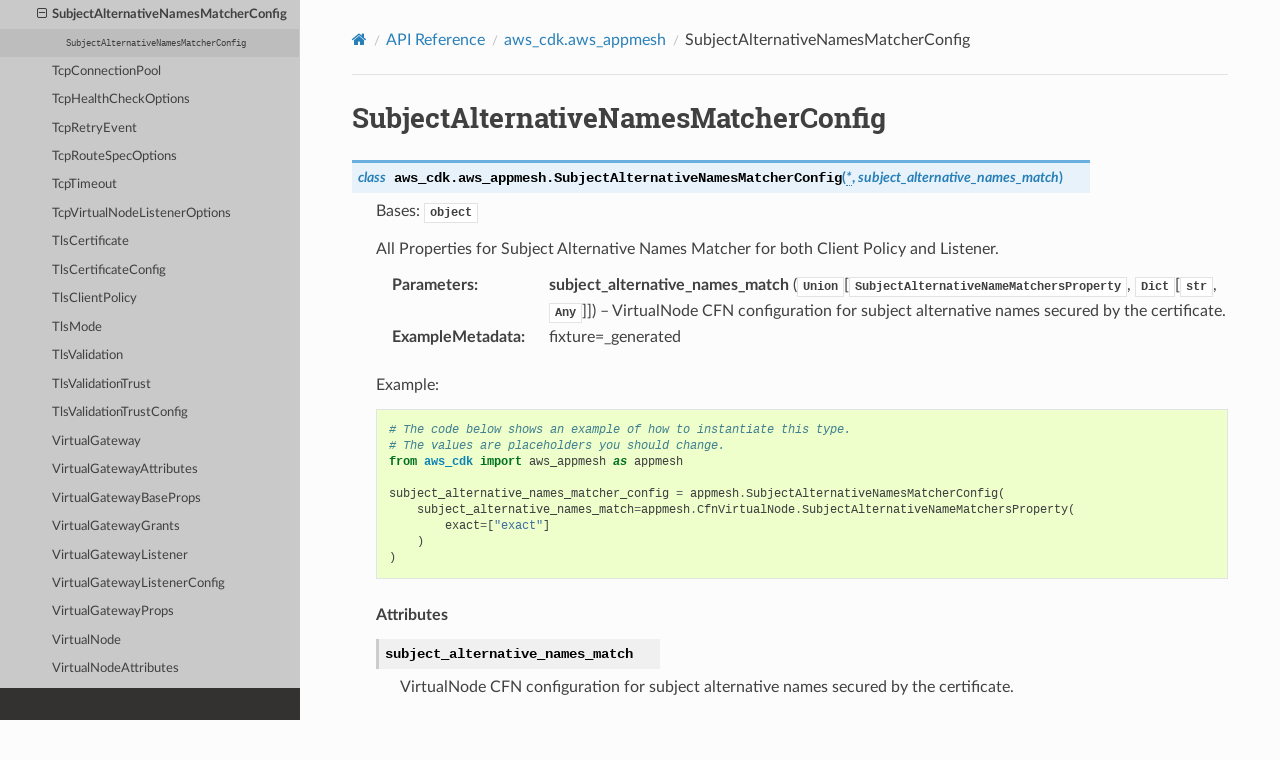

--- FILE ---
content_type: text/html
request_url: https://docs.aws.amazon.com/cdk/api/v2/python/aws_cdk.aws_appmesh/SubjectAlternativeNamesMatcherConfig.html
body_size: 14845
content:


<!DOCTYPE html>
<html class="writer-html5" lang="en" data-content_root="../">
<head>
  <meta charset="utf-8" /><meta name="viewport" content="width=device-width, initial-scale=1" />

  <meta name="viewport" content="width=device-width, initial-scale=1.0" />
  <title>SubjectAlternativeNamesMatcherConfig &mdash; AWS Cloud Development Kit 2.236.0 documentation</title>
      <link rel="stylesheet" type="text/css" href="../_static/pygments.css?v=03e43079" />
      <link rel="stylesheet" type="text/css" href="../_static/css/theme.css?v=9edc463e" />
      <link rel="stylesheet" type="text/css" href="../_static/css/custom.css?v=72669a8e" />

  
      <script src="../_static/jquery.js?v=5d32c60e"></script>
      <script src="../_static/_sphinx_javascript_frameworks_compat.js?v=2cd50e6c"></script>
      <script src="../_static/documentation_options.js?v=85eb557a"></script>
      <script src="../_static/doctools.js?v=9bcbadda"></script>
      <script src="../_static/sphinx_highlight.js?v=dc90522c"></script>
    <script src="../_static/js/theme.js"></script>
    <link rel="index" title="Index" href="../genindex.html" />
    <link rel="search" title="Search" href="../search.html" />
    <link rel="next" title="TcpConnectionPool" href="TcpConnectionPool.html" />
    <link rel="prev" title="SubjectAlternativeNames" href="SubjectAlternativeNames.html" />
<meta name="guide-name" content="API Reference">
<meta name="service-name" content="AWS Cloud Development Kit (AWS CDK)">
<script type="text/javascript" src="/assets/js/awsdocs-boot.js"></script>
 

</head>

<body class="wy-body-for-nav"> 
  <div class="wy-grid-for-nav">
    <nav data-toggle="wy-nav-shift" class="wy-nav-side">
      <div class="wy-side-scroll">
        <div class="wy-side-nav-search" >

          
          
          <a href="../index.html" aria-label="Go to Homepage" class="icon icon-home">
            AWS Cloud Development Kit
          </a>
<div role="search">
  <form id="rtd-search-form" class="wy-form" action="../search.html" method="get">
    <input type="text" name="q" placeholder="Search docs" aria-label="Search docs" />
    <input type="hidden" name="check_keywords" value="yes" />
    <input type="hidden" name="area" value="default" />
  </form>
</div>
        </div><div class="wy-menu wy-menu-vertical" data-spy="affix" role="navigation" aria-label="Navigation menu">
              <p class="caption" role="heading"><span class="caption-text">Contents:</span></p>
<ul class="current">
<li class="toctree-l1 current"><a class="reference internal" href="../modules.html">API Reference</a><ul class="current">
<li class="toctree-l2"><a class="reference internal" href="../aws_cdk.html">aws_cdk</a></li>
<li class="toctree-l2"><a class="reference internal" href="../aws_cdk.alexa_ask.html">aws_cdk.alexa_ask</a></li>
<li class="toctree-l2"><a class="reference internal" href="../aws_cdk.app_staging_synthesizer_alpha.html">aws_cdk.app_staging_synthesizer_alpha</a></li>
<li class="toctree-l2"><a class="reference internal" href="../aws_cdk.assertions.html">aws_cdk.assertions</a></li>
<li class="toctree-l2"><a class="reference internal" href="../aws_cdk.asset_awscli_v1.html">aws_cdk.asset_awscli_v1</a></li>
<li class="toctree-l2"><a class="reference internal" href="../aws_cdk.asset_node_proxy_agent_v6.html">aws_cdk.asset_node_proxy_agent_v6</a></li>
<li class="toctree-l2"><a class="reference internal" href="../aws_cdk.aws_accessanalyzer.html">aws_cdk.aws_accessanalyzer</a></li>
<li class="toctree-l2"><a class="reference internal" href="../aws_cdk.aws_acmpca.html">aws_cdk.aws_acmpca</a></li>
<li class="toctree-l2"><a class="reference internal" href="../aws_cdk.aws_aiops.html">aws_cdk.aws_aiops</a></li>
<li class="toctree-l2"><a class="reference internal" href="../aws_cdk.aws_amazonmq.html">aws_cdk.aws_amazonmq</a></li>
<li class="toctree-l2"><a class="reference internal" href="../aws_cdk.aws_amplify.html">aws_cdk.aws_amplify</a></li>
<li class="toctree-l2"><a class="reference internal" href="../aws_cdk.aws_amplify_alpha.html">aws_cdk.aws_amplify_alpha</a></li>
<li class="toctree-l2"><a class="reference internal" href="../aws_cdk.aws_amplifyuibuilder.html">aws_cdk.aws_amplifyuibuilder</a></li>
<li class="toctree-l2"><a class="reference internal" href="../aws_cdk.aws_apigateway.html">aws_cdk.aws_apigateway</a></li>
<li class="toctree-l2"><a class="reference internal" href="../aws_cdk.aws_apigatewayv2.html">aws_cdk.aws_apigatewayv2</a></li>
<li class="toctree-l2"><a class="reference internal" href="../aws_cdk.aws_apigatewayv2_authorizers.html">aws_cdk.aws_apigatewayv2_authorizers</a></li>
<li class="toctree-l2"><a class="reference internal" href="../aws_cdk.aws_apigatewayv2_integrations.html">aws_cdk.aws_apigatewayv2_integrations</a></li>
<li class="toctree-l2"><a class="reference internal" href="../aws_cdk.aws_appconfig.html">aws_cdk.aws_appconfig</a></li>
<li class="toctree-l2"><a class="reference internal" href="../aws_cdk.aws_appflow.html">aws_cdk.aws_appflow</a></li>
<li class="toctree-l2"><a class="reference internal" href="../aws_cdk.aws_appintegrations.html">aws_cdk.aws_appintegrations</a></li>
<li class="toctree-l2"><a class="reference internal" href="../aws_cdk.aws_applicationautoscaling.html">aws_cdk.aws_applicationautoscaling</a></li>
<li class="toctree-l2"><a class="reference internal" href="../aws_cdk.aws_applicationinsights.html">aws_cdk.aws_applicationinsights</a></li>
<li class="toctree-l2"><a class="reference internal" href="../aws_cdk.aws_applicationsignals.html">aws_cdk.aws_applicationsignals</a></li>
<li class="toctree-l2"><a class="reference internal" href="../aws_cdk.aws_applicationsignals_alpha.html">aws_cdk.aws_applicationsignals_alpha</a></li>
<li class="toctree-l2 current"><a class="reference internal" href="../aws_cdk.aws_appmesh.html">aws_cdk.aws_appmesh</a><ul class="current">
<li class="toctree-l3"><a class="reference internal" href="README.html">Package Overview</a></li>
<li class="toctree-l3"><a class="reference internal" href="AccessLog.html">AccessLog</a></li>
<li class="toctree-l3"><a class="reference internal" href="AccessLogConfig.html">AccessLogConfig</a></li>
<li class="toctree-l3"><a class="reference internal" href="Backend.html">Backend</a></li>
<li class="toctree-l3"><a class="reference internal" href="BackendConfig.html">BackendConfig</a></li>
<li class="toctree-l3"><a class="reference internal" href="BackendDefaults.html">BackendDefaults</a></li>
<li class="toctree-l3"><a class="reference internal" href="CfnGatewayRoute.html">CfnGatewayRoute</a></li>
<li class="toctree-l3"><a class="reference internal" href="CfnGatewayRouteProps.html">CfnGatewayRouteProps</a></li>
<li class="toctree-l3"><a class="reference internal" href="CfnMesh.html">CfnMesh</a></li>
<li class="toctree-l3"><a class="reference internal" href="CfnMeshProps.html">CfnMeshProps</a></li>
<li class="toctree-l3"><a class="reference internal" href="CfnRoute.html">CfnRoute</a></li>
<li class="toctree-l3"><a class="reference internal" href="CfnRouteProps.html">CfnRouteProps</a></li>
<li class="toctree-l3"><a class="reference internal" href="CfnVirtualGateway.html">CfnVirtualGateway</a></li>
<li class="toctree-l3"><a class="reference internal" href="CfnVirtualGatewayProps.html">CfnVirtualGatewayProps</a></li>
<li class="toctree-l3"><a class="reference internal" href="CfnVirtualNode.html">CfnVirtualNode</a></li>
<li class="toctree-l3"><a class="reference internal" href="CfnVirtualNodeProps.html">CfnVirtualNodeProps</a></li>
<li class="toctree-l3"><a class="reference internal" href="CfnVirtualRouter.html">CfnVirtualRouter</a></li>
<li class="toctree-l3"><a class="reference internal" href="CfnVirtualRouterProps.html">CfnVirtualRouterProps</a></li>
<li class="toctree-l3"><a class="reference internal" href="CfnVirtualService.html">CfnVirtualService</a></li>
<li class="toctree-l3"><a class="reference internal" href="CfnVirtualServiceProps.html">CfnVirtualServiceProps</a></li>
<li class="toctree-l3"><a class="reference internal" href="CommonGatewayRouteSpecOptions.html">CommonGatewayRouteSpecOptions</a></li>
<li class="toctree-l3"><a class="reference internal" href="DnsResponseType.html">DnsResponseType</a></li>
<li class="toctree-l3"><a class="reference internal" href="GatewayRoute.html">GatewayRoute</a></li>
<li class="toctree-l3"><a class="reference internal" href="GatewayRouteAttributes.html">GatewayRouteAttributes</a></li>
<li class="toctree-l3"><a class="reference internal" href="GatewayRouteBaseProps.html">GatewayRouteBaseProps</a></li>
<li class="toctree-l3"><a class="reference internal" href="GatewayRouteHostnameMatch.html">GatewayRouteHostnameMatch</a></li>
<li class="toctree-l3"><a class="reference internal" href="GatewayRouteHostnameMatchConfig.html">GatewayRouteHostnameMatchConfig</a></li>
<li class="toctree-l3"><a class="reference internal" href="GatewayRouteProps.html">GatewayRouteProps</a></li>
<li class="toctree-l3"><a class="reference internal" href="GatewayRouteSpec.html">GatewayRouteSpec</a></li>
<li class="toctree-l3"><a class="reference internal" href="GatewayRouteSpecConfig.html">GatewayRouteSpecConfig</a></li>
<li class="toctree-l3"><a class="reference internal" href="GrpcConnectionPool.html">GrpcConnectionPool</a></li>
<li class="toctree-l3"><a class="reference internal" href="GrpcGatewayListenerOptions.html">GrpcGatewayListenerOptions</a></li>
<li class="toctree-l3"><a class="reference internal" href="GrpcGatewayRouteMatch.html">GrpcGatewayRouteMatch</a></li>
<li class="toctree-l3"><a class="reference internal" href="GrpcGatewayRouteSpecOptions.html">GrpcGatewayRouteSpecOptions</a></li>
<li class="toctree-l3"><a class="reference internal" href="GrpcHealthCheckOptions.html">GrpcHealthCheckOptions</a></li>
<li class="toctree-l3"><a class="reference internal" href="GrpcRetryEvent.html">GrpcRetryEvent</a></li>
<li class="toctree-l3"><a class="reference internal" href="GrpcRetryPolicy.html">GrpcRetryPolicy</a></li>
<li class="toctree-l3"><a class="reference internal" href="GrpcRouteMatch.html">GrpcRouteMatch</a></li>
<li class="toctree-l3"><a class="reference internal" href="GrpcRouteSpecOptions.html">GrpcRouteSpecOptions</a></li>
<li class="toctree-l3"><a class="reference internal" href="GrpcTimeout.html">GrpcTimeout</a></li>
<li class="toctree-l3"><a class="reference internal" href="GrpcVirtualNodeListenerOptions.html">GrpcVirtualNodeListenerOptions</a></li>
<li class="toctree-l3"><a class="reference internal" href="HeaderMatch.html">HeaderMatch</a></li>
<li class="toctree-l3"><a class="reference internal" href="HeaderMatchConfig.html">HeaderMatchConfig</a></li>
<li class="toctree-l3"><a class="reference internal" href="HealthCheck.html">HealthCheck</a></li>
<li class="toctree-l3"><a class="reference internal" href="HealthCheckBindOptions.html">HealthCheckBindOptions</a></li>
<li class="toctree-l3"><a class="reference internal" href="HealthCheckConfig.html">HealthCheckConfig</a></li>
<li class="toctree-l3"><a class="reference internal" href="Http2ConnectionPool.html">Http2ConnectionPool</a></li>
<li class="toctree-l3"><a class="reference internal" href="Http2GatewayListenerOptions.html">Http2GatewayListenerOptions</a></li>
<li class="toctree-l3"><a class="reference internal" href="Http2VirtualNodeListenerOptions.html">Http2VirtualNodeListenerOptions</a></li>
<li class="toctree-l3"><a class="reference internal" href="HttpConnectionPool.html">HttpConnectionPool</a></li>
<li class="toctree-l3"><a class="reference internal" href="HttpGatewayListenerOptions.html">HttpGatewayListenerOptions</a></li>
<li class="toctree-l3"><a class="reference internal" href="HttpGatewayRouteMatch.html">HttpGatewayRouteMatch</a></li>
<li class="toctree-l3"><a class="reference internal" href="HttpGatewayRoutePathMatch.html">HttpGatewayRoutePathMatch</a></li>
<li class="toctree-l3"><a class="reference internal" href="HttpGatewayRoutePathMatchConfig.html">HttpGatewayRoutePathMatchConfig</a></li>
<li class="toctree-l3"><a class="reference internal" href="HttpGatewayRouteSpecOptions.html">HttpGatewayRouteSpecOptions</a></li>
<li class="toctree-l3"><a class="reference internal" href="HttpHealthCheckOptions.html">HttpHealthCheckOptions</a></li>
<li class="toctree-l3"><a class="reference internal" href="HttpRetryEvent.html">HttpRetryEvent</a></li>
<li class="toctree-l3"><a class="reference internal" href="HttpRetryPolicy.html">HttpRetryPolicy</a></li>
<li class="toctree-l3"><a class="reference internal" href="HttpRouteMatch.html">HttpRouteMatch</a></li>
<li class="toctree-l3"><a class="reference internal" href="HttpRouteMethod.html">HttpRouteMethod</a></li>
<li class="toctree-l3"><a class="reference internal" href="HttpRoutePathMatch.html">HttpRoutePathMatch</a></li>
<li class="toctree-l3"><a class="reference internal" href="HttpRoutePathMatchConfig.html">HttpRoutePathMatchConfig</a></li>
<li class="toctree-l3"><a class="reference internal" href="HttpRouteProtocol.html">HttpRouteProtocol</a></li>
<li class="toctree-l3"><a class="reference internal" href="HttpRouteSpecOptions.html">HttpRouteSpecOptions</a></li>
<li class="toctree-l3"><a class="reference internal" href="HttpTimeout.html">HttpTimeout</a></li>
<li class="toctree-l3"><a class="reference internal" href="HttpVirtualNodeListenerOptions.html">HttpVirtualNodeListenerOptions</a></li>
<li class="toctree-l3"><a class="reference internal" href="IGatewayRoute.html">IGatewayRoute</a></li>
<li class="toctree-l3"><a class="reference internal" href="IMesh.html">IMesh</a></li>
<li class="toctree-l3"><a class="reference internal" href="IRoute.html">IRoute</a></li>
<li class="toctree-l3"><a class="reference internal" href="IVirtualGateway.html">IVirtualGateway</a></li>
<li class="toctree-l3"><a class="reference internal" href="IVirtualNode.html">IVirtualNode</a></li>
<li class="toctree-l3"><a class="reference internal" href="IVirtualRouter.html">IVirtualRouter</a></li>
<li class="toctree-l3"><a class="reference internal" href="IVirtualService.html">IVirtualService</a></li>
<li class="toctree-l3"><a class="reference internal" href="IpPreference.html">IpPreference</a></li>
<li class="toctree-l3"><a class="reference internal" href="ListenerTlsOptions.html">ListenerTlsOptions</a></li>
<li class="toctree-l3"><a class="reference internal" href="LoggingFormat.html">LoggingFormat</a></li>
<li class="toctree-l3"><a class="reference internal" href="LoggingFormatConfig.html">LoggingFormatConfig</a></li>
<li class="toctree-l3"><a class="reference internal" href="Mesh.html">Mesh</a></li>
<li class="toctree-l3"><a class="reference internal" href="MeshFilterType.html">MeshFilterType</a></li>
<li class="toctree-l3"><a class="reference internal" href="MeshProps.html">MeshProps</a></li>
<li class="toctree-l3"><a class="reference internal" href="MeshServiceDiscovery.html">MeshServiceDiscovery</a></li>
<li class="toctree-l3"><a class="reference internal" href="MutualTlsCertificate.html">MutualTlsCertificate</a></li>
<li class="toctree-l3"><a class="reference internal" href="MutualTlsValidation.html">MutualTlsValidation</a></li>
<li class="toctree-l3"><a class="reference internal" href="MutualTlsValidationTrust.html">MutualTlsValidationTrust</a></li>
<li class="toctree-l3"><a class="reference internal" href="OutlierDetection.html">OutlierDetection</a></li>
<li class="toctree-l3"><a class="reference internal" href="QueryParameterMatch.html">QueryParameterMatch</a></li>
<li class="toctree-l3"><a class="reference internal" href="QueryParameterMatchConfig.html">QueryParameterMatchConfig</a></li>
<li class="toctree-l3"><a class="reference internal" href="Route.html">Route</a></li>
<li class="toctree-l3"><a class="reference internal" href="RouteAttributes.html">RouteAttributes</a></li>
<li class="toctree-l3"><a class="reference internal" href="RouteBaseProps.html">RouteBaseProps</a></li>
<li class="toctree-l3"><a class="reference internal" href="RouteProps.html">RouteProps</a></li>
<li class="toctree-l3"><a class="reference internal" href="RouteSpec.html">RouteSpec</a></li>
<li class="toctree-l3"><a class="reference internal" href="RouteSpecConfig.html">RouteSpecConfig</a></li>
<li class="toctree-l3"><a class="reference internal" href="RouteSpecOptionsBase.html">RouteSpecOptionsBase</a></li>
<li class="toctree-l3"><a class="reference internal" href="ServiceDiscovery.html">ServiceDiscovery</a></li>
<li class="toctree-l3"><a class="reference internal" href="ServiceDiscoveryConfig.html">ServiceDiscoveryConfig</a></li>
<li class="toctree-l3"><a class="reference internal" href="SubjectAlternativeNames.html">SubjectAlternativeNames</a></li>
<li class="toctree-l3 current"><a class="current reference internal" href="#">SubjectAlternativeNamesMatcherConfig</a><ul>
<li class="toctree-l4"><a class="reference internal" href="#aws_cdk.aws_appmesh.SubjectAlternativeNamesMatcherConfig"><code class="docutils literal notranslate"><span class="pre">SubjectAlternativeNamesMatcherConfig</span></code></a></li>
</ul>
</li>
<li class="toctree-l3"><a class="reference internal" href="TcpConnectionPool.html">TcpConnectionPool</a></li>
<li class="toctree-l3"><a class="reference internal" href="TcpHealthCheckOptions.html">TcpHealthCheckOptions</a></li>
<li class="toctree-l3"><a class="reference internal" href="TcpRetryEvent.html">TcpRetryEvent</a></li>
<li class="toctree-l3"><a class="reference internal" href="TcpRouteSpecOptions.html">TcpRouteSpecOptions</a></li>
<li class="toctree-l3"><a class="reference internal" href="TcpTimeout.html">TcpTimeout</a></li>
<li class="toctree-l3"><a class="reference internal" href="TcpVirtualNodeListenerOptions.html">TcpVirtualNodeListenerOptions</a></li>
<li class="toctree-l3"><a class="reference internal" href="TlsCertificate.html">TlsCertificate</a></li>
<li class="toctree-l3"><a class="reference internal" href="TlsCertificateConfig.html">TlsCertificateConfig</a></li>
<li class="toctree-l3"><a class="reference internal" href="TlsClientPolicy.html">TlsClientPolicy</a></li>
<li class="toctree-l3"><a class="reference internal" href="TlsMode.html">TlsMode</a></li>
<li class="toctree-l3"><a class="reference internal" href="TlsValidation.html">TlsValidation</a></li>
<li class="toctree-l3"><a class="reference internal" href="TlsValidationTrust.html">TlsValidationTrust</a></li>
<li class="toctree-l3"><a class="reference internal" href="TlsValidationTrustConfig.html">TlsValidationTrustConfig</a></li>
<li class="toctree-l3"><a class="reference internal" href="VirtualGateway.html">VirtualGateway</a></li>
<li class="toctree-l3"><a class="reference internal" href="VirtualGatewayAttributes.html">VirtualGatewayAttributes</a></li>
<li class="toctree-l3"><a class="reference internal" href="VirtualGatewayBaseProps.html">VirtualGatewayBaseProps</a></li>
<li class="toctree-l3"><a class="reference internal" href="VirtualGatewayGrants.html">VirtualGatewayGrants</a></li>
<li class="toctree-l3"><a class="reference internal" href="VirtualGatewayListener.html">VirtualGatewayListener</a></li>
<li class="toctree-l3"><a class="reference internal" href="VirtualGatewayListenerConfig.html">VirtualGatewayListenerConfig</a></li>
<li class="toctree-l3"><a class="reference internal" href="VirtualGatewayProps.html">VirtualGatewayProps</a></li>
<li class="toctree-l3"><a class="reference internal" href="VirtualNode.html">VirtualNode</a></li>
<li class="toctree-l3"><a class="reference internal" href="VirtualNodeAttributes.html">VirtualNodeAttributes</a></li>
<li class="toctree-l3"><a class="reference internal" href="VirtualNodeBaseProps.html">VirtualNodeBaseProps</a></li>
<li class="toctree-l3"><a class="reference internal" href="VirtualNodeGrants.html">VirtualNodeGrants</a></li>
<li class="toctree-l3"><a class="reference internal" href="VirtualNodeListener.html">VirtualNodeListener</a></li>
<li class="toctree-l3"><a class="reference internal" href="VirtualNodeListenerConfig.html">VirtualNodeListenerConfig</a></li>
<li class="toctree-l3"><a class="reference internal" href="VirtualNodeProps.html">VirtualNodeProps</a></li>
<li class="toctree-l3"><a class="reference internal" href="VirtualRouter.html">VirtualRouter</a></li>
<li class="toctree-l3"><a class="reference internal" href="VirtualRouterAttributes.html">VirtualRouterAttributes</a></li>
<li class="toctree-l3"><a class="reference internal" href="VirtualRouterBaseProps.html">VirtualRouterBaseProps</a></li>
<li class="toctree-l3"><a class="reference internal" href="VirtualRouterListener.html">VirtualRouterListener</a></li>
<li class="toctree-l3"><a class="reference internal" href="VirtualRouterListenerConfig.html">VirtualRouterListenerConfig</a></li>
<li class="toctree-l3"><a class="reference internal" href="VirtualRouterProps.html">VirtualRouterProps</a></li>
<li class="toctree-l3"><a class="reference internal" href="VirtualService.html">VirtualService</a></li>
<li class="toctree-l3"><a class="reference internal" href="VirtualServiceAttributes.html">VirtualServiceAttributes</a></li>
<li class="toctree-l3"><a class="reference internal" href="VirtualServiceBackendOptions.html">VirtualServiceBackendOptions</a></li>
<li class="toctree-l3"><a class="reference internal" href="VirtualServiceProps.html">VirtualServiceProps</a></li>
<li class="toctree-l3"><a class="reference internal" href="VirtualServiceProvider.html">VirtualServiceProvider</a></li>
<li class="toctree-l3"><a class="reference internal" href="VirtualServiceProviderConfig.html">VirtualServiceProviderConfig</a></li>
<li class="toctree-l3"><a class="reference internal" href="WeightedTarget.html">WeightedTarget</a></li>
</ul>
</li>
<li class="toctree-l2"><a class="reference internal" href="../aws_cdk.aws_apprunner.html">aws_cdk.aws_apprunner</a></li>
<li class="toctree-l2"><a class="reference internal" href="../aws_cdk.aws_apprunner_alpha.html">aws_cdk.aws_apprunner_alpha</a></li>
<li class="toctree-l2"><a class="reference internal" href="../aws_cdk.aws_appstream.html">aws_cdk.aws_appstream</a></li>
<li class="toctree-l2"><a class="reference internal" href="../aws_cdk.aws_appsync.html">aws_cdk.aws_appsync</a></li>
<li class="toctree-l2"><a class="reference internal" href="../aws_cdk.aws_apptest.html">aws_cdk.aws_apptest</a></li>
<li class="toctree-l2"><a class="reference internal" href="../aws_cdk.aws_aps.html">aws_cdk.aws_aps</a></li>
<li class="toctree-l2"><a class="reference internal" href="../aws_cdk.aws_arcregionswitch.html">aws_cdk.aws_arcregionswitch</a></li>
<li class="toctree-l2"><a class="reference internal" href="../aws_cdk.aws_arczonalshift.html">aws_cdk.aws_arczonalshift</a></li>
<li class="toctree-l2"><a class="reference internal" href="../aws_cdk.aws_athena.html">aws_cdk.aws_athena</a></li>
<li class="toctree-l2"><a class="reference internal" href="../aws_cdk.aws_auditmanager.html">aws_cdk.aws_auditmanager</a></li>
<li class="toctree-l2"><a class="reference internal" href="../aws_cdk.aws_autoscaling.html">aws_cdk.aws_autoscaling</a></li>
<li class="toctree-l2"><a class="reference internal" href="../aws_cdk.aws_autoscaling_common.html">aws_cdk.aws_autoscaling_common</a></li>
<li class="toctree-l2"><a class="reference internal" href="../aws_cdk.aws_autoscaling_hooktargets.html">aws_cdk.aws_autoscaling_hooktargets</a></li>
<li class="toctree-l2"><a class="reference internal" href="../aws_cdk.aws_autoscalingplans.html">aws_cdk.aws_autoscalingplans</a></li>
<li class="toctree-l2"><a class="reference internal" href="../aws_cdk.aws_b2bi.html">aws_cdk.aws_b2bi</a></li>
<li class="toctree-l2"><a class="reference internal" href="../aws_cdk.aws_backup.html">aws_cdk.aws_backup</a></li>
<li class="toctree-l2"><a class="reference internal" href="../aws_cdk.aws_backupgateway.html">aws_cdk.aws_backupgateway</a></li>
<li class="toctree-l2"><a class="reference internal" href="../aws_cdk.aws_batch.html">aws_cdk.aws_batch</a></li>
<li class="toctree-l2"><a class="reference internal" href="../aws_cdk.aws_bcmdataexports.html">aws_cdk.aws_bcmdataexports</a></li>
<li class="toctree-l2"><a class="reference internal" href="../aws_cdk.aws_bedrock.html">aws_cdk.aws_bedrock</a></li>
<li class="toctree-l2"><a class="reference internal" href="../aws_cdk.aws_bedrock_agentcore_alpha.html">aws_cdk.aws_bedrock_agentcore_alpha</a></li>
<li class="toctree-l2"><a class="reference internal" href="../aws_cdk.aws_bedrock_alpha.html">aws_cdk.aws_bedrock_alpha</a></li>
<li class="toctree-l2"><a class="reference internal" href="../aws_cdk.aws_bedrockagentcore.html">aws_cdk.aws_bedrockagentcore</a></li>
<li class="toctree-l2"><a class="reference internal" href="../aws_cdk.aws_billingconductor.html">aws_cdk.aws_billingconductor</a></li>
<li class="toctree-l2"><a class="reference internal" href="../aws_cdk.aws_budgets.html">aws_cdk.aws_budgets</a></li>
<li class="toctree-l2"><a class="reference internal" href="../aws_cdk.aws_cases.html">aws_cdk.aws_cases</a></li>
<li class="toctree-l2"><a class="reference internal" href="../aws_cdk.aws_cassandra.html">aws_cdk.aws_cassandra</a></li>
<li class="toctree-l2"><a class="reference internal" href="../aws_cdk.aws_ce.html">aws_cdk.aws_ce</a></li>
<li class="toctree-l2"><a class="reference internal" href="../aws_cdk.aws_certificatemanager.html">aws_cdk.aws_certificatemanager</a></li>
<li class="toctree-l2"><a class="reference internal" href="../aws_cdk.aws_chatbot.html">aws_cdk.aws_chatbot</a></li>
<li class="toctree-l2"><a class="reference internal" href="../aws_cdk.aws_cleanrooms.html">aws_cdk.aws_cleanrooms</a></li>
<li class="toctree-l2"><a class="reference internal" href="../aws_cdk.aws_cleanroomsml.html">aws_cdk.aws_cleanroomsml</a></li>
<li class="toctree-l2"><a class="reference internal" href="../aws_cdk.aws_cloud9.html">aws_cdk.aws_cloud9</a></li>
<li class="toctree-l2"><a class="reference internal" href="../aws_cdk.aws_cloud9_alpha.html">aws_cdk.aws_cloud9_alpha</a></li>
<li class="toctree-l2"><a class="reference internal" href="../aws_cdk.aws_cloudformation.html">aws_cdk.aws_cloudformation</a></li>
<li class="toctree-l2"><a class="reference internal" href="../aws_cdk.aws_cloudfront.html">aws_cdk.aws_cloudfront</a></li>
<li class="toctree-l2"><a class="reference internal" href="../aws_cdk.aws_cloudfront.experimental.html">aws_cdk.aws_cloudfront.experimental</a></li>
<li class="toctree-l2"><a class="reference internal" href="../aws_cdk.aws_cloudfront_origins.html">aws_cdk.aws_cloudfront_origins</a></li>
<li class="toctree-l2"><a class="reference internal" href="../aws_cdk.aws_cloudtrail.html">aws_cdk.aws_cloudtrail</a></li>
<li class="toctree-l2"><a class="reference internal" href="../aws_cdk.aws_cloudwatch.html">aws_cdk.aws_cloudwatch</a></li>
<li class="toctree-l2"><a class="reference internal" href="../aws_cdk.aws_cloudwatch_actions.html">aws_cdk.aws_cloudwatch_actions</a></li>
<li class="toctree-l2"><a class="reference internal" href="../aws_cdk.aws_codeartifact.html">aws_cdk.aws_codeartifact</a></li>
<li class="toctree-l2"><a class="reference internal" href="../aws_cdk.aws_codebuild.html">aws_cdk.aws_codebuild</a></li>
<li class="toctree-l2"><a class="reference internal" href="../aws_cdk.aws_codecommit.html">aws_cdk.aws_codecommit</a></li>
<li class="toctree-l2"><a class="reference internal" href="../aws_cdk.aws_codeconnections.html">aws_cdk.aws_codeconnections</a></li>
<li class="toctree-l2"><a class="reference internal" href="../aws_cdk.aws_codedeploy.html">aws_cdk.aws_codedeploy</a></li>
<li class="toctree-l2"><a class="reference internal" href="../aws_cdk.aws_codeguruprofiler.html">aws_cdk.aws_codeguruprofiler</a></li>
<li class="toctree-l2"><a class="reference internal" href="../aws_cdk.aws_codegurureviewer.html">aws_cdk.aws_codegurureviewer</a></li>
<li class="toctree-l2"><a class="reference internal" href="../aws_cdk.aws_codepipeline.html">aws_cdk.aws_codepipeline</a></li>
<li class="toctree-l2"><a class="reference internal" href="../aws_cdk.aws_codepipeline_actions.html">aws_cdk.aws_codepipeline_actions</a></li>
<li class="toctree-l2"><a class="reference internal" href="../aws_cdk.aws_codestar.html">aws_cdk.aws_codestar</a></li>
<li class="toctree-l2"><a class="reference internal" href="../aws_cdk.aws_codestar_alpha.html">aws_cdk.aws_codestar_alpha</a></li>
<li class="toctree-l2"><a class="reference internal" href="../aws_cdk.aws_codestarconnections.html">aws_cdk.aws_codestarconnections</a></li>
<li class="toctree-l2"><a class="reference internal" href="../aws_cdk.aws_codestarnotifications.html">aws_cdk.aws_codestarnotifications</a></li>
<li class="toctree-l2"><a class="reference internal" href="../aws_cdk.aws_cognito.html">aws_cdk.aws_cognito</a></li>
<li class="toctree-l2"><a class="reference internal" href="../aws_cdk.aws_cognito_identitypool.html">aws_cdk.aws_cognito_identitypool</a></li>
<li class="toctree-l2"><a class="reference internal" href="../aws_cdk.aws_comprehend.html">aws_cdk.aws_comprehend</a></li>
<li class="toctree-l2"><a class="reference internal" href="../aws_cdk.aws_config.html">aws_cdk.aws_config</a></li>
<li class="toctree-l2"><a class="reference internal" href="../aws_cdk.aws_connect.html">aws_cdk.aws_connect</a></li>
<li class="toctree-l2"><a class="reference internal" href="../aws_cdk.aws_connectcampaigns.html">aws_cdk.aws_connectcampaigns</a></li>
<li class="toctree-l2"><a class="reference internal" href="../aws_cdk.aws_connectcampaignsv2.html">aws_cdk.aws_connectcampaignsv2</a></li>
<li class="toctree-l2"><a class="reference internal" href="../aws_cdk.aws_controltower.html">aws_cdk.aws_controltower</a></li>
<li class="toctree-l2"><a class="reference internal" href="../aws_cdk.aws_cur.html">aws_cdk.aws_cur</a></li>
<li class="toctree-l2"><a class="reference internal" href="../aws_cdk.aws_customerprofiles.html">aws_cdk.aws_customerprofiles</a></li>
<li class="toctree-l2"><a class="reference internal" href="../aws_cdk.aws_databrew.html">aws_cdk.aws_databrew</a></li>
<li class="toctree-l2"><a class="reference internal" href="../aws_cdk.aws_datapipeline.html">aws_cdk.aws_datapipeline</a></li>
<li class="toctree-l2"><a class="reference internal" href="../aws_cdk.aws_datasync.html">aws_cdk.aws_datasync</a></li>
<li class="toctree-l2"><a class="reference internal" href="../aws_cdk.aws_datazone.html">aws_cdk.aws_datazone</a></li>
<li class="toctree-l2"><a class="reference internal" href="../aws_cdk.aws_dax.html">aws_cdk.aws_dax</a></li>
<li class="toctree-l2"><a class="reference internal" href="../aws_cdk.aws_deadline.html">aws_cdk.aws_deadline</a></li>
<li class="toctree-l2"><a class="reference internal" href="../aws_cdk.aws_detective.html">aws_cdk.aws_detective</a></li>
<li class="toctree-l2"><a class="reference internal" href="../aws_cdk.aws_devicefarm.html">aws_cdk.aws_devicefarm</a></li>
<li class="toctree-l2"><a class="reference internal" href="../aws_cdk.aws_devopsagent.html">aws_cdk.aws_devopsagent</a></li>
<li class="toctree-l2"><a class="reference internal" href="../aws_cdk.aws_devopsguru.html">aws_cdk.aws_devopsguru</a></li>
<li class="toctree-l2"><a class="reference internal" href="../aws_cdk.aws_directoryservice.html">aws_cdk.aws_directoryservice</a></li>
<li class="toctree-l2"><a class="reference internal" href="../aws_cdk.aws_dlm.html">aws_cdk.aws_dlm</a></li>
<li class="toctree-l2"><a class="reference internal" href="../aws_cdk.aws_dms.html">aws_cdk.aws_dms</a></li>
<li class="toctree-l2"><a class="reference internal" href="../aws_cdk.aws_docdb.html">aws_cdk.aws_docdb</a></li>
<li class="toctree-l2"><a class="reference internal" href="../aws_cdk.aws_docdbelastic.html">aws_cdk.aws_docdbelastic</a></li>
<li class="toctree-l2"><a class="reference internal" href="../aws_cdk.aws_dsql.html">aws_cdk.aws_dsql</a></li>
<li class="toctree-l2"><a class="reference internal" href="../aws_cdk.aws_dynamodb.html">aws_cdk.aws_dynamodb</a></li>
<li class="toctree-l2"><a class="reference internal" href="../aws_cdk.aws_ec2.html">aws_cdk.aws_ec2</a></li>
<li class="toctree-l2"><a class="reference internal" href="../aws_cdk.aws_ec2_alpha.html">aws_cdk.aws_ec2_alpha</a></li>
<li class="toctree-l2"><a class="reference internal" href="../aws_cdk.aws_ecr.html">aws_cdk.aws_ecr</a></li>
<li class="toctree-l2"><a class="reference internal" href="../aws_cdk.aws_ecr_assets.html">aws_cdk.aws_ecr_assets</a></li>
<li class="toctree-l2"><a class="reference internal" href="../aws_cdk.aws_ecs.html">aws_cdk.aws_ecs</a></li>
<li class="toctree-l2"><a class="reference internal" href="../aws_cdk.aws_ecs_patterns.html">aws_cdk.aws_ecs_patterns</a></li>
<li class="toctree-l2"><a class="reference internal" href="../aws_cdk.aws_efs.html">aws_cdk.aws_efs</a></li>
<li class="toctree-l2"><a class="reference internal" href="../aws_cdk.aws_eks.html">aws_cdk.aws_eks</a></li>
<li class="toctree-l2"><a class="reference internal" href="../aws_cdk.aws_eks_v2_alpha.html">aws_cdk.aws_eks_v2_alpha</a></li>
<li class="toctree-l2"><a class="reference internal" href="../aws_cdk.aws_elasticache.html">aws_cdk.aws_elasticache</a></li>
<li class="toctree-l2"><a class="reference internal" href="../aws_cdk.aws_elasticache_alpha.html">aws_cdk.aws_elasticache_alpha</a></li>
<li class="toctree-l2"><a class="reference internal" href="../aws_cdk.aws_elasticbeanstalk.html">aws_cdk.aws_elasticbeanstalk</a></li>
<li class="toctree-l2"><a class="reference internal" href="../aws_cdk.aws_elasticloadbalancing.html">aws_cdk.aws_elasticloadbalancing</a></li>
<li class="toctree-l2"><a class="reference internal" href="../aws_cdk.aws_elasticloadbalancingv2.html">aws_cdk.aws_elasticloadbalancingv2</a></li>
<li class="toctree-l2"><a class="reference internal" href="../aws_cdk.aws_elasticloadbalancingv2_actions.html">aws_cdk.aws_elasticloadbalancingv2_actions</a></li>
<li class="toctree-l2"><a class="reference internal" href="../aws_cdk.aws_elasticloadbalancingv2_targets.html">aws_cdk.aws_elasticloadbalancingv2_targets</a></li>
<li class="toctree-l2"><a class="reference internal" href="../aws_cdk.aws_elasticsearch.html">aws_cdk.aws_elasticsearch</a></li>
<li class="toctree-l2"><a class="reference internal" href="../aws_cdk.aws_emr.html">aws_cdk.aws_emr</a></li>
<li class="toctree-l2"><a class="reference internal" href="../aws_cdk.aws_emrcontainers.html">aws_cdk.aws_emrcontainers</a></li>
<li class="toctree-l2"><a class="reference internal" href="../aws_cdk.aws_emrserverless.html">aws_cdk.aws_emrserverless</a></li>
<li class="toctree-l2"><a class="reference internal" href="../aws_cdk.aws_entityresolution.html">aws_cdk.aws_entityresolution</a></li>
<li class="toctree-l2"><a class="reference internal" href="../aws_cdk.aws_events.html">aws_cdk.aws_events</a></li>
<li class="toctree-l2"><a class="reference internal" href="../aws_cdk.aws_events_targets.html">aws_cdk.aws_events_targets</a></li>
<li class="toctree-l2"><a class="reference internal" href="../aws_cdk.aws_eventschemas.html">aws_cdk.aws_eventschemas</a></li>
<li class="toctree-l2"><a class="reference internal" href="../aws_cdk.aws_evidently.html">aws_cdk.aws_evidently</a></li>
<li class="toctree-l2"><a class="reference internal" href="../aws_cdk.aws_evs.html">aws_cdk.aws_evs</a></li>
<li class="toctree-l2"><a class="reference internal" href="../aws_cdk.aws_finspace.html">aws_cdk.aws_finspace</a></li>
<li class="toctree-l2"><a class="reference internal" href="../aws_cdk.aws_fis.html">aws_cdk.aws_fis</a></li>
<li class="toctree-l2"><a class="reference internal" href="../aws_cdk.aws_fms.html">aws_cdk.aws_fms</a></li>
<li class="toctree-l2"><a class="reference internal" href="../aws_cdk.aws_forecast.html">aws_cdk.aws_forecast</a></li>
<li class="toctree-l2"><a class="reference internal" href="../aws_cdk.aws_frauddetector.html">aws_cdk.aws_frauddetector</a></li>
<li class="toctree-l2"><a class="reference internal" href="../aws_cdk.aws_fsx.html">aws_cdk.aws_fsx</a></li>
<li class="toctree-l2"><a class="reference internal" href="../aws_cdk.aws_gamelift.html">aws_cdk.aws_gamelift</a></li>
<li class="toctree-l2"><a class="reference internal" href="../aws_cdk.aws_gamelift_alpha.html">aws_cdk.aws_gamelift_alpha</a></li>
<li class="toctree-l2"><a class="reference internal" href="../aws_cdk.aws_gameliftstreams.html">aws_cdk.aws_gameliftstreams</a></li>
<li class="toctree-l2"><a class="reference internal" href="../aws_cdk.aws_globalaccelerator.html">aws_cdk.aws_globalaccelerator</a></li>
<li class="toctree-l2"><a class="reference internal" href="../aws_cdk.aws_globalaccelerator_endpoints.html">aws_cdk.aws_globalaccelerator_endpoints</a></li>
<li class="toctree-l2"><a class="reference internal" href="../aws_cdk.aws_glue.html">aws_cdk.aws_glue</a></li>
<li class="toctree-l2"><a class="reference internal" href="../aws_cdk.aws_glue_alpha.html">aws_cdk.aws_glue_alpha</a></li>
<li class="toctree-l2"><a class="reference internal" href="../aws_cdk.aws_grafana.html">aws_cdk.aws_grafana</a></li>
<li class="toctree-l2"><a class="reference internal" href="../aws_cdk.aws_greengrass.html">aws_cdk.aws_greengrass</a></li>
<li class="toctree-l2"><a class="reference internal" href="../aws_cdk.aws_greengrassv2.html">aws_cdk.aws_greengrassv2</a></li>
<li class="toctree-l2"><a class="reference internal" href="../aws_cdk.aws_groundstation.html">aws_cdk.aws_groundstation</a></li>
<li class="toctree-l2"><a class="reference internal" href="../aws_cdk.aws_guardduty.html">aws_cdk.aws_guardduty</a></li>
<li class="toctree-l2"><a class="reference internal" href="../aws_cdk.aws_healthimaging.html">aws_cdk.aws_healthimaging</a></li>
<li class="toctree-l2"><a class="reference internal" href="../aws_cdk.aws_healthlake.html">aws_cdk.aws_healthlake</a></li>
<li class="toctree-l2"><a class="reference internal" href="../aws_cdk.aws_iam.html">aws_cdk.aws_iam</a></li>
<li class="toctree-l2"><a class="reference internal" href="../aws_cdk.aws_identitystore.html">aws_cdk.aws_identitystore</a></li>
<li class="toctree-l2"><a class="reference internal" href="../aws_cdk.aws_imagebuilder.html">aws_cdk.aws_imagebuilder</a></li>
<li class="toctree-l2"><a class="reference internal" href="../aws_cdk.aws_imagebuilder_alpha.html">aws_cdk.aws_imagebuilder_alpha</a></li>
<li class="toctree-l2"><a class="reference internal" href="../aws_cdk.aws_inspector.html">aws_cdk.aws_inspector</a></li>
<li class="toctree-l2"><a class="reference internal" href="../aws_cdk.aws_inspectorv2.html">aws_cdk.aws_inspectorv2</a></li>
<li class="toctree-l2"><a class="reference internal" href="../aws_cdk.aws_internetmonitor.html">aws_cdk.aws_internetmonitor</a></li>
<li class="toctree-l2"><a class="reference internal" href="../aws_cdk.aws_invoicing.html">aws_cdk.aws_invoicing</a></li>
<li class="toctree-l2"><a class="reference internal" href="../aws_cdk.aws_iot.html">aws_cdk.aws_iot</a></li>
<li class="toctree-l2"><a class="reference internal" href="../aws_cdk.aws_iot_actions_alpha.html">aws_cdk.aws_iot_actions_alpha</a></li>
<li class="toctree-l2"><a class="reference internal" href="../aws_cdk.aws_iot_alpha.html">aws_cdk.aws_iot_alpha</a></li>
<li class="toctree-l2"><a class="reference internal" href="../aws_cdk.aws_iotanalytics.html">aws_cdk.aws_iotanalytics</a></li>
<li class="toctree-l2"><a class="reference internal" href="../aws_cdk.aws_iotcoredeviceadvisor.html">aws_cdk.aws_iotcoredeviceadvisor</a></li>
<li class="toctree-l2"><a class="reference internal" href="../aws_cdk.aws_iotevents.html">aws_cdk.aws_iotevents</a></li>
<li class="toctree-l2"><a class="reference internal" href="../aws_cdk.aws_iotevents_actions_alpha.html">aws_cdk.aws_iotevents_actions_alpha</a></li>
<li class="toctree-l2"><a class="reference internal" href="../aws_cdk.aws_iotevents_alpha.html">aws_cdk.aws_iotevents_alpha</a></li>
<li class="toctree-l2"><a class="reference internal" href="../aws_cdk.aws_iotfleethub.html">aws_cdk.aws_iotfleethub</a></li>
<li class="toctree-l2"><a class="reference internal" href="../aws_cdk.aws_iotfleetwise.html">aws_cdk.aws_iotfleetwise</a></li>
<li class="toctree-l2"><a class="reference internal" href="../aws_cdk.aws_iotsitewise.html">aws_cdk.aws_iotsitewise</a></li>
<li class="toctree-l2"><a class="reference internal" href="../aws_cdk.aws_iotthingsgraph.html">aws_cdk.aws_iotthingsgraph</a></li>
<li class="toctree-l2"><a class="reference internal" href="../aws_cdk.aws_iottwinmaker.html">aws_cdk.aws_iottwinmaker</a></li>
<li class="toctree-l2"><a class="reference internal" href="../aws_cdk.aws_iotwireless.html">aws_cdk.aws_iotwireless</a></li>
<li class="toctree-l2"><a class="reference internal" href="../aws_cdk.aws_ivs.html">aws_cdk.aws_ivs</a></li>
<li class="toctree-l2"><a class="reference internal" href="../aws_cdk.aws_ivs_alpha.html">aws_cdk.aws_ivs_alpha</a></li>
<li class="toctree-l2"><a class="reference internal" href="../aws_cdk.aws_ivschat.html">aws_cdk.aws_ivschat</a></li>
<li class="toctree-l2"><a class="reference internal" href="../aws_cdk.aws_kafkaconnect.html">aws_cdk.aws_kafkaconnect</a></li>
<li class="toctree-l2"><a class="reference internal" href="../aws_cdk.aws_kendra.html">aws_cdk.aws_kendra</a></li>
<li class="toctree-l2"><a class="reference internal" href="../aws_cdk.aws_kendraranking.html">aws_cdk.aws_kendraranking</a></li>
<li class="toctree-l2"><a class="reference internal" href="../aws_cdk.aws_kinesis.html">aws_cdk.aws_kinesis</a></li>
<li class="toctree-l2"><a class="reference internal" href="../aws_cdk.aws_kinesisanalytics.html">aws_cdk.aws_kinesisanalytics</a></li>
<li class="toctree-l2"><a class="reference internal" href="../aws_cdk.aws_kinesisanalytics_flink_alpha.html">aws_cdk.aws_kinesisanalytics_flink_alpha</a></li>
<li class="toctree-l2"><a class="reference internal" href="../aws_cdk.aws_kinesisanalyticsv2.html">aws_cdk.aws_kinesisanalyticsv2</a></li>
<li class="toctree-l2"><a class="reference internal" href="../aws_cdk.aws_kinesisfirehose.html">aws_cdk.aws_kinesisfirehose</a></li>
<li class="toctree-l2"><a class="reference internal" href="../aws_cdk.aws_kinesisvideo.html">aws_cdk.aws_kinesisvideo</a></li>
<li class="toctree-l2"><a class="reference internal" href="../aws_cdk.aws_kms.html">aws_cdk.aws_kms</a></li>
<li class="toctree-l2"><a class="reference internal" href="../aws_cdk.aws_lakeformation.html">aws_cdk.aws_lakeformation</a></li>
<li class="toctree-l2"><a class="reference internal" href="../aws_cdk.aws_lambda.html">aws_cdk.aws_lambda</a></li>
<li class="toctree-l2"><a class="reference internal" href="../aws_cdk.aws_lambda_destinations.html">aws_cdk.aws_lambda_destinations</a></li>
<li class="toctree-l2"><a class="reference internal" href="../aws_cdk.aws_lambda_event_sources.html">aws_cdk.aws_lambda_event_sources</a></li>
<li class="toctree-l2"><a class="reference internal" href="../aws_cdk.aws_lambda_go_alpha.html">aws_cdk.aws_lambda_go_alpha</a></li>
<li class="toctree-l2"><a class="reference internal" href="../aws_cdk.aws_lambda_nodejs.html">aws_cdk.aws_lambda_nodejs</a></li>
<li class="toctree-l2"><a class="reference internal" href="../aws_cdk.aws_lambda_python_alpha.html">aws_cdk.aws_lambda_python_alpha</a></li>
<li class="toctree-l2"><a class="reference internal" href="../aws_cdk.aws_launchwizard.html">aws_cdk.aws_launchwizard</a></li>
<li class="toctree-l2"><a class="reference internal" href="../aws_cdk.aws_lex.html">aws_cdk.aws_lex</a></li>
<li class="toctree-l2"><a class="reference internal" href="../aws_cdk.aws_licensemanager.html">aws_cdk.aws_licensemanager</a></li>
<li class="toctree-l2"><a class="reference internal" href="../aws_cdk.aws_lightsail.html">aws_cdk.aws_lightsail</a></li>
<li class="toctree-l2"><a class="reference internal" href="../aws_cdk.aws_location.html">aws_cdk.aws_location</a></li>
<li class="toctree-l2"><a class="reference internal" href="../aws_cdk.aws_location_alpha.html">aws_cdk.aws_location_alpha</a></li>
<li class="toctree-l2"><a class="reference internal" href="../aws_cdk.aws_logs.html">aws_cdk.aws_logs</a></li>
<li class="toctree-l2"><a class="reference internal" href="../aws_cdk.aws_logs_destinations.html">aws_cdk.aws_logs_destinations</a></li>
<li class="toctree-l2"><a class="reference internal" href="../aws_cdk.aws_lookoutequipment.html">aws_cdk.aws_lookoutequipment</a></li>
<li class="toctree-l2"><a class="reference internal" href="../aws_cdk.aws_lookoutmetrics.html">aws_cdk.aws_lookoutmetrics</a></li>
<li class="toctree-l2"><a class="reference internal" href="../aws_cdk.aws_lookoutvision.html">aws_cdk.aws_lookoutvision</a></li>
<li class="toctree-l2"><a class="reference internal" href="../aws_cdk.aws_m2.html">aws_cdk.aws_m2</a></li>
<li class="toctree-l2"><a class="reference internal" href="../aws_cdk.aws_macie.html">aws_cdk.aws_macie</a></li>
<li class="toctree-l2"><a class="reference internal" href="../aws_cdk.aws_managedblockchain.html">aws_cdk.aws_managedblockchain</a></li>
<li class="toctree-l2"><a class="reference internal" href="../aws_cdk.aws_mediaconnect.html">aws_cdk.aws_mediaconnect</a></li>
<li class="toctree-l2"><a class="reference internal" href="../aws_cdk.aws_mediaconvert.html">aws_cdk.aws_mediaconvert</a></li>
<li class="toctree-l2"><a class="reference internal" href="../aws_cdk.aws_medialive.html">aws_cdk.aws_medialive</a></li>
<li class="toctree-l2"><a class="reference internal" href="../aws_cdk.aws_mediapackage.html">aws_cdk.aws_mediapackage</a></li>
<li class="toctree-l2"><a class="reference internal" href="../aws_cdk.aws_mediapackagev2.html">aws_cdk.aws_mediapackagev2</a></li>
<li class="toctree-l2"><a class="reference internal" href="../aws_cdk.aws_mediastore.html">aws_cdk.aws_mediastore</a></li>
<li class="toctree-l2"><a class="reference internal" href="../aws_cdk.aws_mediatailor.html">aws_cdk.aws_mediatailor</a></li>
<li class="toctree-l2"><a class="reference internal" href="../aws_cdk.aws_memorydb.html">aws_cdk.aws_memorydb</a></li>
<li class="toctree-l2"><a class="reference internal" href="../aws_cdk.aws_mpa.html">aws_cdk.aws_mpa</a></li>
<li class="toctree-l2"><a class="reference internal" href="../aws_cdk.aws_msk.html">aws_cdk.aws_msk</a></li>
<li class="toctree-l2"><a class="reference internal" href="../aws_cdk.aws_msk_alpha.html">aws_cdk.aws_msk_alpha</a></li>
<li class="toctree-l2"><a class="reference internal" href="../aws_cdk.aws_mwaa.html">aws_cdk.aws_mwaa</a></li>
<li class="toctree-l2"><a class="reference internal" href="../aws_cdk.aws_neptune.html">aws_cdk.aws_neptune</a></li>
<li class="toctree-l2"><a class="reference internal" href="../aws_cdk.aws_neptune_alpha.html">aws_cdk.aws_neptune_alpha</a></li>
<li class="toctree-l2"><a class="reference internal" href="../aws_cdk.aws_neptunegraph.html">aws_cdk.aws_neptunegraph</a></li>
<li class="toctree-l2"><a class="reference internal" href="../aws_cdk.aws_networkfirewall.html">aws_cdk.aws_networkfirewall</a></li>
<li class="toctree-l2"><a class="reference internal" href="../aws_cdk.aws_networkmanager.html">aws_cdk.aws_networkmanager</a></li>
<li class="toctree-l2"><a class="reference internal" href="../aws_cdk.aws_nimblestudio.html">aws_cdk.aws_nimblestudio</a></li>
<li class="toctree-l2"><a class="reference internal" href="../aws_cdk.aws_notifications.html">aws_cdk.aws_notifications</a></li>
<li class="toctree-l2"><a class="reference internal" href="../aws_cdk.aws_notificationscontacts.html">aws_cdk.aws_notificationscontacts</a></li>
<li class="toctree-l2"><a class="reference internal" href="../aws_cdk.aws_oam.html">aws_cdk.aws_oam</a></li>
<li class="toctree-l2"><a class="reference internal" href="../aws_cdk.aws_observabilityadmin.html">aws_cdk.aws_observabilityadmin</a></li>
<li class="toctree-l2"><a class="reference internal" href="../aws_cdk.aws_odb.html">aws_cdk.aws_odb</a></li>
<li class="toctree-l2"><a class="reference internal" href="../aws_cdk.aws_omics.html">aws_cdk.aws_omics</a></li>
<li class="toctree-l2"><a class="reference internal" href="../aws_cdk.aws_opensearchserverless.html">aws_cdk.aws_opensearchserverless</a></li>
<li class="toctree-l2"><a class="reference internal" href="../aws_cdk.aws_opensearchservice.html">aws_cdk.aws_opensearchservice</a></li>
<li class="toctree-l2"><a class="reference internal" href="../aws_cdk.aws_opsworks.html">aws_cdk.aws_opsworks</a></li>
<li class="toctree-l2"><a class="reference internal" href="../aws_cdk.aws_opsworkscm.html">aws_cdk.aws_opsworkscm</a></li>
<li class="toctree-l2"><a class="reference internal" href="../aws_cdk.aws_organizations.html">aws_cdk.aws_organizations</a></li>
<li class="toctree-l2"><a class="reference internal" href="../aws_cdk.aws_osis.html">aws_cdk.aws_osis</a></li>
<li class="toctree-l2"><a class="reference internal" href="../aws_cdk.aws_panorama.html">aws_cdk.aws_panorama</a></li>
<li class="toctree-l2"><a class="reference internal" href="../aws_cdk.aws_paymentcryptography.html">aws_cdk.aws_paymentcryptography</a></li>
<li class="toctree-l2"><a class="reference internal" href="../aws_cdk.aws_pcaconnectorad.html">aws_cdk.aws_pcaconnectorad</a></li>
<li class="toctree-l2"><a class="reference internal" href="../aws_cdk.aws_pcaconnectorscep.html">aws_cdk.aws_pcaconnectorscep</a></li>
<li class="toctree-l2"><a class="reference internal" href="../aws_cdk.aws_pcs.html">aws_cdk.aws_pcs</a></li>
<li class="toctree-l2"><a class="reference internal" href="../aws_cdk.aws_personalize.html">aws_cdk.aws_personalize</a></li>
<li class="toctree-l2"><a class="reference internal" href="../aws_cdk.aws_pinpoint.html">aws_cdk.aws_pinpoint</a></li>
<li class="toctree-l2"><a class="reference internal" href="../aws_cdk.aws_pinpointemail.html">aws_cdk.aws_pinpointemail</a></li>
<li class="toctree-l2"><a class="reference internal" href="../aws_cdk.aws_pipes.html">aws_cdk.aws_pipes</a></li>
<li class="toctree-l2"><a class="reference internal" href="../aws_cdk.aws_pipes_alpha.html">aws_cdk.aws_pipes_alpha</a></li>
<li class="toctree-l2"><a class="reference internal" href="../aws_cdk.aws_pipes_enrichments_alpha.html">aws_cdk.aws_pipes_enrichments_alpha</a></li>
<li class="toctree-l2"><a class="reference internal" href="../aws_cdk.aws_pipes_sources_alpha.html">aws_cdk.aws_pipes_sources_alpha</a></li>
<li class="toctree-l2"><a class="reference internal" href="../aws_cdk.aws_pipes_targets_alpha.html">aws_cdk.aws_pipes_targets_alpha</a></li>
<li class="toctree-l2"><a class="reference internal" href="../aws_cdk.aws_proton.html">aws_cdk.aws_proton</a></li>
<li class="toctree-l2"><a class="reference internal" href="../aws_cdk.aws_qbusiness.html">aws_cdk.aws_qbusiness</a></li>
<li class="toctree-l2"><a class="reference internal" href="../aws_cdk.aws_qldb.html">aws_cdk.aws_qldb</a></li>
<li class="toctree-l2"><a class="reference internal" href="../aws_cdk.aws_quicksight.html">aws_cdk.aws_quicksight</a></li>
<li class="toctree-l2"><a class="reference internal" href="../aws_cdk.aws_ram.html">aws_cdk.aws_ram</a></li>
<li class="toctree-l2"><a class="reference internal" href="../aws_cdk.aws_rbin.html">aws_cdk.aws_rbin</a></li>
<li class="toctree-l2"><a class="reference internal" href="../aws_cdk.aws_rds.html">aws_cdk.aws_rds</a></li>
<li class="toctree-l2"><a class="reference internal" href="../aws_cdk.aws_redshift.html">aws_cdk.aws_redshift</a></li>
<li class="toctree-l2"><a class="reference internal" href="../aws_cdk.aws_redshift_alpha.html">aws_cdk.aws_redshift_alpha</a></li>
<li class="toctree-l2"><a class="reference internal" href="../aws_cdk.aws_redshiftserverless.html">aws_cdk.aws_redshiftserverless</a></li>
<li class="toctree-l2"><a class="reference internal" href="../aws_cdk.aws_refactorspaces.html">aws_cdk.aws_refactorspaces</a></li>
<li class="toctree-l2"><a class="reference internal" href="../aws_cdk.aws_rekognition.html">aws_cdk.aws_rekognition</a></li>
<li class="toctree-l2"><a class="reference internal" href="../aws_cdk.aws_resiliencehub.html">aws_cdk.aws_resiliencehub</a></li>
<li class="toctree-l2"><a class="reference internal" href="../aws_cdk.aws_resourceexplorer2.html">aws_cdk.aws_resourceexplorer2</a></li>
<li class="toctree-l2"><a class="reference internal" href="../aws_cdk.aws_resourcegroups.html">aws_cdk.aws_resourcegroups</a></li>
<li class="toctree-l2"><a class="reference internal" href="../aws_cdk.aws_robomaker.html">aws_cdk.aws_robomaker</a></li>
<li class="toctree-l2"><a class="reference internal" href="../aws_cdk.aws_rolesanywhere.html">aws_cdk.aws_rolesanywhere</a></li>
<li class="toctree-l2"><a class="reference internal" href="../aws_cdk.aws_route53.html">aws_cdk.aws_route53</a></li>
<li class="toctree-l2"><a class="reference internal" href="../aws_cdk.aws_route53_patterns.html">aws_cdk.aws_route53_patterns</a></li>
<li class="toctree-l2"><a class="reference internal" href="../aws_cdk.aws_route53_targets.html">aws_cdk.aws_route53_targets</a></li>
<li class="toctree-l2"><a class="reference internal" href="../aws_cdk.aws_route53profiles.html">aws_cdk.aws_route53profiles</a></li>
<li class="toctree-l2"><a class="reference internal" href="../aws_cdk.aws_route53recoverycontrol.html">aws_cdk.aws_route53recoverycontrol</a></li>
<li class="toctree-l2"><a class="reference internal" href="../aws_cdk.aws_route53recoveryreadiness.html">aws_cdk.aws_route53recoveryreadiness</a></li>
<li class="toctree-l2"><a class="reference internal" href="../aws_cdk.aws_route53resolver.html">aws_cdk.aws_route53resolver</a></li>
<li class="toctree-l2"><a class="reference internal" href="../aws_cdk.aws_route53resolver_alpha.html">aws_cdk.aws_route53resolver_alpha</a></li>
<li class="toctree-l2"><a class="reference internal" href="../aws_cdk.aws_rtbfabric.html">aws_cdk.aws_rtbfabric</a></li>
<li class="toctree-l2"><a class="reference internal" href="../aws_cdk.aws_rum.html">aws_cdk.aws_rum</a></li>
<li class="toctree-l2"><a class="reference internal" href="../aws_cdk.aws_s3.html">aws_cdk.aws_s3</a></li>
<li class="toctree-l2"><a class="reference internal" href="../aws_cdk.aws_s3_assets.html">aws_cdk.aws_s3_assets</a></li>
<li class="toctree-l2"><a class="reference internal" href="../aws_cdk.aws_s3_deployment.html">aws_cdk.aws_s3_deployment</a></li>
<li class="toctree-l2"><a class="reference internal" href="../aws_cdk.aws_s3_notifications.html">aws_cdk.aws_s3_notifications</a></li>
<li class="toctree-l2"><a class="reference internal" href="../aws_cdk.aws_s3express.html">aws_cdk.aws_s3express</a></li>
<li class="toctree-l2"><a class="reference internal" href="../aws_cdk.aws_s3objectlambda.html">aws_cdk.aws_s3objectlambda</a></li>
<li class="toctree-l2"><a class="reference internal" href="../aws_cdk.aws_s3objectlambda_alpha.html">aws_cdk.aws_s3objectlambda_alpha</a></li>
<li class="toctree-l2"><a class="reference internal" href="../aws_cdk.aws_s3outposts.html">aws_cdk.aws_s3outposts</a></li>
<li class="toctree-l2"><a class="reference internal" href="../aws_cdk.aws_s3tables.html">aws_cdk.aws_s3tables</a></li>
<li class="toctree-l2"><a class="reference internal" href="../aws_cdk.aws_s3tables_alpha.html">aws_cdk.aws_s3tables_alpha</a></li>
<li class="toctree-l2"><a class="reference internal" href="../aws_cdk.aws_s3vectors.html">aws_cdk.aws_s3vectors</a></li>
<li class="toctree-l2"><a class="reference internal" href="../aws_cdk.aws_sagemaker.html">aws_cdk.aws_sagemaker</a></li>
<li class="toctree-l2"><a class="reference internal" href="../aws_cdk.aws_sagemaker_alpha.html">aws_cdk.aws_sagemaker_alpha</a></li>
<li class="toctree-l2"><a class="reference internal" href="../aws_cdk.aws_sam.html">aws_cdk.aws_sam</a></li>
<li class="toctree-l2"><a class="reference internal" href="../aws_cdk.aws_scheduler.html">aws_cdk.aws_scheduler</a></li>
<li class="toctree-l2"><a class="reference internal" href="../aws_cdk.aws_scheduler_targets.html">aws_cdk.aws_scheduler_targets</a></li>
<li class="toctree-l2"><a class="reference internal" href="../aws_cdk.aws_sdb.html">aws_cdk.aws_sdb</a></li>
<li class="toctree-l2"><a class="reference internal" href="../aws_cdk.aws_secretsmanager.html">aws_cdk.aws_secretsmanager</a></li>
<li class="toctree-l2"><a class="reference internal" href="../aws_cdk.aws_securityhub.html">aws_cdk.aws_securityhub</a></li>
<li class="toctree-l2"><a class="reference internal" href="../aws_cdk.aws_securitylake.html">aws_cdk.aws_securitylake</a></li>
<li class="toctree-l2"><a class="reference internal" href="../aws_cdk.aws_servicecatalog.html">aws_cdk.aws_servicecatalog</a></li>
<li class="toctree-l2"><a class="reference internal" href="../aws_cdk.aws_servicecatalogappregistry.html">aws_cdk.aws_servicecatalogappregistry</a></li>
<li class="toctree-l2"><a class="reference internal" href="../aws_cdk.aws_servicecatalogappregistry_alpha.html">aws_cdk.aws_servicecatalogappregistry_alpha</a></li>
<li class="toctree-l2"><a class="reference internal" href="../aws_cdk.aws_servicediscovery.html">aws_cdk.aws_servicediscovery</a></li>
<li class="toctree-l2"><a class="reference internal" href="../aws_cdk.aws_ses.html">aws_cdk.aws_ses</a></li>
<li class="toctree-l2"><a class="reference internal" href="../aws_cdk.aws_ses_actions.html">aws_cdk.aws_ses_actions</a></li>
<li class="toctree-l2"><a class="reference internal" href="../aws_cdk.aws_shield.html">aws_cdk.aws_shield</a></li>
<li class="toctree-l2"><a class="reference internal" href="../aws_cdk.aws_signer.html">aws_cdk.aws_signer</a></li>
<li class="toctree-l2"><a class="reference internal" href="../aws_cdk.aws_simspaceweaver.html">aws_cdk.aws_simspaceweaver</a></li>
<li class="toctree-l2"><a class="reference internal" href="../aws_cdk.aws_smsvoice.html">aws_cdk.aws_smsvoice</a></li>
<li class="toctree-l2"><a class="reference internal" href="../aws_cdk.aws_sns.html">aws_cdk.aws_sns</a></li>
<li class="toctree-l2"><a class="reference internal" href="../aws_cdk.aws_sns_subscriptions.html">aws_cdk.aws_sns_subscriptions</a></li>
<li class="toctree-l2"><a class="reference internal" href="../aws_cdk.aws_sqs.html">aws_cdk.aws_sqs</a></li>
<li class="toctree-l2"><a class="reference internal" href="../aws_cdk.aws_ssm.html">aws_cdk.aws_ssm</a></li>
<li class="toctree-l2"><a class="reference internal" href="../aws_cdk.aws_ssmcontacts.html">aws_cdk.aws_ssmcontacts</a></li>
<li class="toctree-l2"><a class="reference internal" href="../aws_cdk.aws_ssmguiconnect.html">aws_cdk.aws_ssmguiconnect</a></li>
<li class="toctree-l2"><a class="reference internal" href="../aws_cdk.aws_ssmincidents.html">aws_cdk.aws_ssmincidents</a></li>
<li class="toctree-l2"><a class="reference internal" href="../aws_cdk.aws_ssmquicksetup.html">aws_cdk.aws_ssmquicksetup</a></li>
<li class="toctree-l2"><a class="reference internal" href="../aws_cdk.aws_sso.html">aws_cdk.aws_sso</a></li>
<li class="toctree-l2"><a class="reference internal" href="../aws_cdk.aws_stepfunctions.html">aws_cdk.aws_stepfunctions</a></li>
<li class="toctree-l2"><a class="reference internal" href="../aws_cdk.aws_stepfunctions_tasks.html">aws_cdk.aws_stepfunctions_tasks</a></li>
<li class="toctree-l2"><a class="reference internal" href="../aws_cdk.aws_supportapp.html">aws_cdk.aws_supportapp</a></li>
<li class="toctree-l2"><a class="reference internal" href="../aws_cdk.aws_synthetics.html">aws_cdk.aws_synthetics</a></li>
<li class="toctree-l2"><a class="reference internal" href="../aws_cdk.aws_systemsmanagersap.html">aws_cdk.aws_systemsmanagersap</a></li>
<li class="toctree-l2"><a class="reference internal" href="../aws_cdk.aws_timestream.html">aws_cdk.aws_timestream</a></li>
<li class="toctree-l2"><a class="reference internal" href="../aws_cdk.aws_transfer.html">aws_cdk.aws_transfer</a></li>
<li class="toctree-l2"><a class="reference internal" href="../aws_cdk.aws_verifiedpermissions.html">aws_cdk.aws_verifiedpermissions</a></li>
<li class="toctree-l2"><a class="reference internal" href="../aws_cdk.aws_voiceid.html">aws_cdk.aws_voiceid</a></li>
<li class="toctree-l2"><a class="reference internal" href="../aws_cdk.aws_vpclattice.html">aws_cdk.aws_vpclattice</a></li>
<li class="toctree-l2"><a class="reference internal" href="../aws_cdk.aws_waf.html">aws_cdk.aws_waf</a></li>
<li class="toctree-l2"><a class="reference internal" href="../aws_cdk.aws_wafregional.html">aws_cdk.aws_wafregional</a></li>
<li class="toctree-l2"><a class="reference internal" href="../aws_cdk.aws_wafv2.html">aws_cdk.aws_wafv2</a></li>
<li class="toctree-l2"><a class="reference internal" href="../aws_cdk.aws_wisdom.html">aws_cdk.aws_wisdom</a></li>
<li class="toctree-l2"><a class="reference internal" href="../aws_cdk.aws_workspaces.html">aws_cdk.aws_workspaces</a></li>
<li class="toctree-l2"><a class="reference internal" href="../aws_cdk.aws_workspacesinstances.html">aws_cdk.aws_workspacesinstances</a></li>
<li class="toctree-l2"><a class="reference internal" href="../aws_cdk.aws_workspacesthinclient.html">aws_cdk.aws_workspacesthinclient</a></li>
<li class="toctree-l2"><a class="reference internal" href="../aws_cdk.aws_workspacesweb.html">aws_cdk.aws_workspacesweb</a></li>
<li class="toctree-l2"><a class="reference internal" href="../aws_cdk.aws_xray.html">aws_cdk.aws_xray</a></li>
<li class="toctree-l2"><a class="reference internal" href="../aws_cdk.cloud_assembly_schema.html">aws_cdk.cloud_assembly_schema</a></li>
<li class="toctree-l2"><a class="reference internal" href="../aws_cdk.cloudformation_include.html">aws_cdk.cloudformation_include</a></li>
<li class="toctree-l2"><a class="reference internal" href="../aws_cdk.custom_resources.html">aws_cdk.custom_resources</a></li>
<li class="toctree-l2"><a class="reference internal" href="../aws_cdk.cx_api.html">aws_cdk.cx_api</a></li>
<li class="toctree-l2"><a class="reference internal" href="../aws_cdk.integ_tests_alpha.html">aws_cdk.integ_tests_alpha</a></li>
<li class="toctree-l2"><a class="reference internal" href="../aws_cdk.interfaces.html">aws_cdk.interfaces</a></li>
<li class="toctree-l2"><a class="reference internal" href="../aws_cdk.interfaces.alexa_ask.html">aws_cdk.interfaces.alexa_ask</a></li>
<li class="toctree-l2"><a class="reference internal" href="../aws_cdk.interfaces.aws_accessanalyzer.html">aws_cdk.interfaces.aws_accessanalyzer</a></li>
<li class="toctree-l2"><a class="reference internal" href="../aws_cdk.interfaces.aws_acmpca.html">aws_cdk.interfaces.aws_acmpca</a></li>
<li class="toctree-l2"><a class="reference internal" href="../aws_cdk.interfaces.aws_aiops.html">aws_cdk.interfaces.aws_aiops</a></li>
<li class="toctree-l2"><a class="reference internal" href="../aws_cdk.interfaces.aws_amazonmq.html">aws_cdk.interfaces.aws_amazonmq</a></li>
<li class="toctree-l2"><a class="reference internal" href="../aws_cdk.interfaces.aws_amplify.html">aws_cdk.interfaces.aws_amplify</a></li>
<li class="toctree-l2"><a class="reference internal" href="../aws_cdk.interfaces.aws_amplifyuibuilder.html">aws_cdk.interfaces.aws_amplifyuibuilder</a></li>
<li class="toctree-l2"><a class="reference internal" href="../aws_cdk.interfaces.aws_apigateway.html">aws_cdk.interfaces.aws_apigateway</a></li>
<li class="toctree-l2"><a class="reference internal" href="../aws_cdk.interfaces.aws_apigatewayv2.html">aws_cdk.interfaces.aws_apigatewayv2</a></li>
<li class="toctree-l2"><a class="reference internal" href="../aws_cdk.interfaces.aws_appconfig.html">aws_cdk.interfaces.aws_appconfig</a></li>
<li class="toctree-l2"><a class="reference internal" href="../aws_cdk.interfaces.aws_appflow.html">aws_cdk.interfaces.aws_appflow</a></li>
<li class="toctree-l2"><a class="reference internal" href="../aws_cdk.interfaces.aws_appintegrations.html">aws_cdk.interfaces.aws_appintegrations</a></li>
<li class="toctree-l2"><a class="reference internal" href="../aws_cdk.interfaces.aws_applicationautoscaling.html">aws_cdk.interfaces.aws_applicationautoscaling</a></li>
<li class="toctree-l2"><a class="reference internal" href="../aws_cdk.interfaces.aws_applicationinsights.html">aws_cdk.interfaces.aws_applicationinsights</a></li>
<li class="toctree-l2"><a class="reference internal" href="../aws_cdk.interfaces.aws_applicationsignals.html">aws_cdk.interfaces.aws_applicationsignals</a></li>
<li class="toctree-l2"><a class="reference internal" href="../aws_cdk.interfaces.aws_appmesh.html">aws_cdk.interfaces.aws_appmesh</a></li>
<li class="toctree-l2"><a class="reference internal" href="../aws_cdk.interfaces.aws_apprunner.html">aws_cdk.interfaces.aws_apprunner</a></li>
<li class="toctree-l2"><a class="reference internal" href="../aws_cdk.interfaces.aws_appstream.html">aws_cdk.interfaces.aws_appstream</a></li>
<li class="toctree-l2"><a class="reference internal" href="../aws_cdk.interfaces.aws_appsync.html">aws_cdk.interfaces.aws_appsync</a></li>
<li class="toctree-l2"><a class="reference internal" href="../aws_cdk.interfaces.aws_apptest.html">aws_cdk.interfaces.aws_apptest</a></li>
<li class="toctree-l2"><a class="reference internal" href="../aws_cdk.interfaces.aws_aps.html">aws_cdk.interfaces.aws_aps</a></li>
<li class="toctree-l2"><a class="reference internal" href="../aws_cdk.interfaces.aws_arcregionswitch.html">aws_cdk.interfaces.aws_arcregionswitch</a></li>
<li class="toctree-l2"><a class="reference internal" href="../aws_cdk.interfaces.aws_arczonalshift.html">aws_cdk.interfaces.aws_arczonalshift</a></li>
<li class="toctree-l2"><a class="reference internal" href="../aws_cdk.interfaces.aws_athena.html">aws_cdk.interfaces.aws_athena</a></li>
<li class="toctree-l2"><a class="reference internal" href="../aws_cdk.interfaces.aws_auditmanager.html">aws_cdk.interfaces.aws_auditmanager</a></li>
<li class="toctree-l2"><a class="reference internal" href="../aws_cdk.interfaces.aws_autoscaling.html">aws_cdk.interfaces.aws_autoscaling</a></li>
<li class="toctree-l2"><a class="reference internal" href="../aws_cdk.interfaces.aws_autoscalingplans.html">aws_cdk.interfaces.aws_autoscalingplans</a></li>
<li class="toctree-l2"><a class="reference internal" href="../aws_cdk.interfaces.aws_b2bi.html">aws_cdk.interfaces.aws_b2bi</a></li>
<li class="toctree-l2"><a class="reference internal" href="../aws_cdk.interfaces.aws_backup.html">aws_cdk.interfaces.aws_backup</a></li>
<li class="toctree-l2"><a class="reference internal" href="../aws_cdk.interfaces.aws_backupgateway.html">aws_cdk.interfaces.aws_backupgateway</a></li>
<li class="toctree-l2"><a class="reference internal" href="../aws_cdk.interfaces.aws_batch.html">aws_cdk.interfaces.aws_batch</a></li>
<li class="toctree-l2"><a class="reference internal" href="../aws_cdk.interfaces.aws_bcmdataexports.html">aws_cdk.interfaces.aws_bcmdataexports</a></li>
<li class="toctree-l2"><a class="reference internal" href="../aws_cdk.interfaces.aws_bedrock.html">aws_cdk.interfaces.aws_bedrock</a></li>
<li class="toctree-l2"><a class="reference internal" href="../aws_cdk.interfaces.aws_bedrockagentcore.html">aws_cdk.interfaces.aws_bedrockagentcore</a></li>
<li class="toctree-l2"><a class="reference internal" href="../aws_cdk.interfaces.aws_billing.html">aws_cdk.interfaces.aws_billing</a></li>
<li class="toctree-l2"><a class="reference internal" href="../aws_cdk.interfaces.aws_billingconductor.html">aws_cdk.interfaces.aws_billingconductor</a></li>
<li class="toctree-l2"><a class="reference internal" href="../aws_cdk.interfaces.aws_budgets.html">aws_cdk.interfaces.aws_budgets</a></li>
<li class="toctree-l2"><a class="reference internal" href="../aws_cdk.interfaces.aws_cases.html">aws_cdk.interfaces.aws_cases</a></li>
<li class="toctree-l2"><a class="reference internal" href="../aws_cdk.interfaces.aws_cassandra.html">aws_cdk.interfaces.aws_cassandra</a></li>
<li class="toctree-l2"><a class="reference internal" href="../aws_cdk.interfaces.aws_ce.html">aws_cdk.interfaces.aws_ce</a></li>
<li class="toctree-l2"><a class="reference internal" href="../aws_cdk.interfaces.aws_certificatemanager.html">aws_cdk.interfaces.aws_certificatemanager</a></li>
<li class="toctree-l2"><a class="reference internal" href="../aws_cdk.interfaces.aws_chatbot.html">aws_cdk.interfaces.aws_chatbot</a></li>
<li class="toctree-l2"><a class="reference internal" href="../aws_cdk.interfaces.aws_cleanrooms.html">aws_cdk.interfaces.aws_cleanrooms</a></li>
<li class="toctree-l2"><a class="reference internal" href="../aws_cdk.interfaces.aws_cleanroomsml.html">aws_cdk.interfaces.aws_cleanroomsml</a></li>
<li class="toctree-l2"><a class="reference internal" href="../aws_cdk.interfaces.aws_cloud9.html">aws_cdk.interfaces.aws_cloud9</a></li>
<li class="toctree-l2"><a class="reference internal" href="../aws_cdk.interfaces.aws_cloudformation.html">aws_cdk.interfaces.aws_cloudformation</a></li>
<li class="toctree-l2"><a class="reference internal" href="../aws_cdk.interfaces.aws_cloudfront.html">aws_cdk.interfaces.aws_cloudfront</a></li>
<li class="toctree-l2"><a class="reference internal" href="../aws_cdk.interfaces.aws_cloudtrail.html">aws_cdk.interfaces.aws_cloudtrail</a></li>
<li class="toctree-l2"><a class="reference internal" href="../aws_cdk.interfaces.aws_cloudwatch.html">aws_cdk.interfaces.aws_cloudwatch</a></li>
<li class="toctree-l2"><a class="reference internal" href="../aws_cdk.interfaces.aws_codeartifact.html">aws_cdk.interfaces.aws_codeartifact</a></li>
<li class="toctree-l2"><a class="reference internal" href="../aws_cdk.interfaces.aws_codebuild.html">aws_cdk.interfaces.aws_codebuild</a></li>
<li class="toctree-l2"><a class="reference internal" href="../aws_cdk.interfaces.aws_codecommit.html">aws_cdk.interfaces.aws_codecommit</a></li>
<li class="toctree-l2"><a class="reference internal" href="../aws_cdk.interfaces.aws_codeconnections.html">aws_cdk.interfaces.aws_codeconnections</a></li>
<li class="toctree-l2"><a class="reference internal" href="../aws_cdk.interfaces.aws_codedeploy.html">aws_cdk.interfaces.aws_codedeploy</a></li>
<li class="toctree-l2"><a class="reference internal" href="../aws_cdk.interfaces.aws_codeguruprofiler.html">aws_cdk.interfaces.aws_codeguruprofiler</a></li>
<li class="toctree-l2"><a class="reference internal" href="../aws_cdk.interfaces.aws_codegurureviewer.html">aws_cdk.interfaces.aws_codegurureviewer</a></li>
<li class="toctree-l2"><a class="reference internal" href="../aws_cdk.interfaces.aws_codepipeline.html">aws_cdk.interfaces.aws_codepipeline</a></li>
<li class="toctree-l2"><a class="reference internal" href="../aws_cdk.interfaces.aws_codestar.html">aws_cdk.interfaces.aws_codestar</a></li>
<li class="toctree-l2"><a class="reference internal" href="../aws_cdk.interfaces.aws_codestarconnections.html">aws_cdk.interfaces.aws_codestarconnections</a></li>
<li class="toctree-l2"><a class="reference internal" href="../aws_cdk.interfaces.aws_codestarnotifications.html">aws_cdk.interfaces.aws_codestarnotifications</a></li>
<li class="toctree-l2"><a class="reference internal" href="../aws_cdk.interfaces.aws_cognito.html">aws_cdk.interfaces.aws_cognito</a></li>
<li class="toctree-l2"><a class="reference internal" href="../aws_cdk.interfaces.aws_comprehend.html">aws_cdk.interfaces.aws_comprehend</a></li>
<li class="toctree-l2"><a class="reference internal" href="../aws_cdk.interfaces.aws_config.html">aws_cdk.interfaces.aws_config</a></li>
<li class="toctree-l2"><a class="reference internal" href="../aws_cdk.interfaces.aws_connect.html">aws_cdk.interfaces.aws_connect</a></li>
<li class="toctree-l2"><a class="reference internal" href="../aws_cdk.interfaces.aws_connectcampaigns.html">aws_cdk.interfaces.aws_connectcampaigns</a></li>
<li class="toctree-l2"><a class="reference internal" href="../aws_cdk.interfaces.aws_connectcampaignsv2.html">aws_cdk.interfaces.aws_connectcampaignsv2</a></li>
<li class="toctree-l2"><a class="reference internal" href="../aws_cdk.interfaces.aws_controltower.html">aws_cdk.interfaces.aws_controltower</a></li>
<li class="toctree-l2"><a class="reference internal" href="../aws_cdk.interfaces.aws_cur.html">aws_cdk.interfaces.aws_cur</a></li>
<li class="toctree-l2"><a class="reference internal" href="../aws_cdk.interfaces.aws_customerprofiles.html">aws_cdk.interfaces.aws_customerprofiles</a></li>
<li class="toctree-l2"><a class="reference internal" href="../aws_cdk.interfaces.aws_databrew.html">aws_cdk.interfaces.aws_databrew</a></li>
<li class="toctree-l2"><a class="reference internal" href="../aws_cdk.interfaces.aws_datapipeline.html">aws_cdk.interfaces.aws_datapipeline</a></li>
<li class="toctree-l2"><a class="reference internal" href="../aws_cdk.interfaces.aws_datasync.html">aws_cdk.interfaces.aws_datasync</a></li>
<li class="toctree-l2"><a class="reference internal" href="../aws_cdk.interfaces.aws_datazone.html">aws_cdk.interfaces.aws_datazone</a></li>
<li class="toctree-l2"><a class="reference internal" href="../aws_cdk.interfaces.aws_dax.html">aws_cdk.interfaces.aws_dax</a></li>
<li class="toctree-l2"><a class="reference internal" href="../aws_cdk.interfaces.aws_deadline.html">aws_cdk.interfaces.aws_deadline</a></li>
<li class="toctree-l2"><a class="reference internal" href="../aws_cdk.interfaces.aws_detective.html">aws_cdk.interfaces.aws_detective</a></li>
<li class="toctree-l2"><a class="reference internal" href="../aws_cdk.interfaces.aws_devicefarm.html">aws_cdk.interfaces.aws_devicefarm</a></li>
<li class="toctree-l2"><a class="reference internal" href="../aws_cdk.interfaces.aws_devopsagent.html">aws_cdk.interfaces.aws_devopsagent</a></li>
<li class="toctree-l2"><a class="reference internal" href="../aws_cdk.interfaces.aws_devopsguru.html">aws_cdk.interfaces.aws_devopsguru</a></li>
<li class="toctree-l2"><a class="reference internal" href="../aws_cdk.interfaces.aws_directoryservice.html">aws_cdk.interfaces.aws_directoryservice</a></li>
<li class="toctree-l2"><a class="reference internal" href="../aws_cdk.interfaces.aws_dlm.html">aws_cdk.interfaces.aws_dlm</a></li>
<li class="toctree-l2"><a class="reference internal" href="../aws_cdk.interfaces.aws_dms.html">aws_cdk.interfaces.aws_dms</a></li>
<li class="toctree-l2"><a class="reference internal" href="../aws_cdk.interfaces.aws_docdb.html">aws_cdk.interfaces.aws_docdb</a></li>
<li class="toctree-l2"><a class="reference internal" href="../aws_cdk.interfaces.aws_docdbelastic.html">aws_cdk.interfaces.aws_docdbelastic</a></li>
<li class="toctree-l2"><a class="reference internal" href="../aws_cdk.interfaces.aws_dsql.html">aws_cdk.interfaces.aws_dsql</a></li>
<li class="toctree-l2"><a class="reference internal" href="../aws_cdk.interfaces.aws_dynamodb.html">aws_cdk.interfaces.aws_dynamodb</a></li>
<li class="toctree-l2"><a class="reference internal" href="../aws_cdk.interfaces.aws_ec2.html">aws_cdk.interfaces.aws_ec2</a></li>
<li class="toctree-l2"><a class="reference internal" href="../aws_cdk.interfaces.aws_ecr.html">aws_cdk.interfaces.aws_ecr</a></li>
<li class="toctree-l2"><a class="reference internal" href="../aws_cdk.interfaces.aws_ecs.html">aws_cdk.interfaces.aws_ecs</a></li>
<li class="toctree-l2"><a class="reference internal" href="../aws_cdk.interfaces.aws_efs.html">aws_cdk.interfaces.aws_efs</a></li>
<li class="toctree-l2"><a class="reference internal" href="../aws_cdk.interfaces.aws_eks.html">aws_cdk.interfaces.aws_eks</a></li>
<li class="toctree-l2"><a class="reference internal" href="../aws_cdk.interfaces.aws_elasticache.html">aws_cdk.interfaces.aws_elasticache</a></li>
<li class="toctree-l2"><a class="reference internal" href="../aws_cdk.interfaces.aws_elasticbeanstalk.html">aws_cdk.interfaces.aws_elasticbeanstalk</a></li>
<li class="toctree-l2"><a class="reference internal" href="../aws_cdk.interfaces.aws_elasticloadbalancing.html">aws_cdk.interfaces.aws_elasticloadbalancing</a></li>
<li class="toctree-l2"><a class="reference internal" href="../aws_cdk.interfaces.aws_elasticloadbalancingv2.html">aws_cdk.interfaces.aws_elasticloadbalancingv2</a></li>
<li class="toctree-l2"><a class="reference internal" href="../aws_cdk.interfaces.aws_elasticsearch.html">aws_cdk.interfaces.aws_elasticsearch</a></li>
<li class="toctree-l2"><a class="reference internal" href="../aws_cdk.interfaces.aws_emr.html">aws_cdk.interfaces.aws_emr</a></li>
<li class="toctree-l2"><a class="reference internal" href="../aws_cdk.interfaces.aws_emrcontainers.html">aws_cdk.interfaces.aws_emrcontainers</a></li>
<li class="toctree-l2"><a class="reference internal" href="../aws_cdk.interfaces.aws_emrserverless.html">aws_cdk.interfaces.aws_emrserverless</a></li>
<li class="toctree-l2"><a class="reference internal" href="../aws_cdk.interfaces.aws_entityresolution.html">aws_cdk.interfaces.aws_entityresolution</a></li>
<li class="toctree-l2"><a class="reference internal" href="../aws_cdk.interfaces.aws_events.html">aws_cdk.interfaces.aws_events</a></li>
<li class="toctree-l2"><a class="reference internal" href="../aws_cdk.interfaces.aws_eventschemas.html">aws_cdk.interfaces.aws_eventschemas</a></li>
<li class="toctree-l2"><a class="reference internal" href="../aws_cdk.interfaces.aws_evidently.html">aws_cdk.interfaces.aws_evidently</a></li>
<li class="toctree-l2"><a class="reference internal" href="../aws_cdk.interfaces.aws_evs.html">aws_cdk.interfaces.aws_evs</a></li>
<li class="toctree-l2"><a class="reference internal" href="../aws_cdk.interfaces.aws_finspace.html">aws_cdk.interfaces.aws_finspace</a></li>
<li class="toctree-l2"><a class="reference internal" href="../aws_cdk.interfaces.aws_fis.html">aws_cdk.interfaces.aws_fis</a></li>
<li class="toctree-l2"><a class="reference internal" href="../aws_cdk.interfaces.aws_fms.html">aws_cdk.interfaces.aws_fms</a></li>
<li class="toctree-l2"><a class="reference internal" href="../aws_cdk.interfaces.aws_forecast.html">aws_cdk.interfaces.aws_forecast</a></li>
<li class="toctree-l2"><a class="reference internal" href="../aws_cdk.interfaces.aws_frauddetector.html">aws_cdk.interfaces.aws_frauddetector</a></li>
<li class="toctree-l2"><a class="reference internal" href="../aws_cdk.interfaces.aws_fsx.html">aws_cdk.interfaces.aws_fsx</a></li>
<li class="toctree-l2"><a class="reference internal" href="../aws_cdk.interfaces.aws_gamelift.html">aws_cdk.interfaces.aws_gamelift</a></li>
<li class="toctree-l2"><a class="reference internal" href="../aws_cdk.interfaces.aws_gameliftstreams.html">aws_cdk.interfaces.aws_gameliftstreams</a></li>
<li class="toctree-l2"><a class="reference internal" href="../aws_cdk.interfaces.aws_globalaccelerator.html">aws_cdk.interfaces.aws_globalaccelerator</a></li>
<li class="toctree-l2"><a class="reference internal" href="../aws_cdk.interfaces.aws_glue.html">aws_cdk.interfaces.aws_glue</a></li>
<li class="toctree-l2"><a class="reference internal" href="../aws_cdk.interfaces.aws_grafana.html">aws_cdk.interfaces.aws_grafana</a></li>
<li class="toctree-l2"><a class="reference internal" href="../aws_cdk.interfaces.aws_greengrass.html">aws_cdk.interfaces.aws_greengrass</a></li>
<li class="toctree-l2"><a class="reference internal" href="../aws_cdk.interfaces.aws_greengrassv2.html">aws_cdk.interfaces.aws_greengrassv2</a></li>
<li class="toctree-l2"><a class="reference internal" href="../aws_cdk.interfaces.aws_groundstation.html">aws_cdk.interfaces.aws_groundstation</a></li>
<li class="toctree-l2"><a class="reference internal" href="../aws_cdk.interfaces.aws_guardduty.html">aws_cdk.interfaces.aws_guardduty</a></li>
<li class="toctree-l2"><a class="reference internal" href="../aws_cdk.interfaces.aws_healthimaging.html">aws_cdk.interfaces.aws_healthimaging</a></li>
<li class="toctree-l2"><a class="reference internal" href="../aws_cdk.interfaces.aws_healthlake.html">aws_cdk.interfaces.aws_healthlake</a></li>
<li class="toctree-l2"><a class="reference internal" href="../aws_cdk.interfaces.aws_iam.html">aws_cdk.interfaces.aws_iam</a></li>
<li class="toctree-l2"><a class="reference internal" href="../aws_cdk.interfaces.aws_identitystore.html">aws_cdk.interfaces.aws_identitystore</a></li>
<li class="toctree-l2"><a class="reference internal" href="../aws_cdk.interfaces.aws_imagebuilder.html">aws_cdk.interfaces.aws_imagebuilder</a></li>
<li class="toctree-l2"><a class="reference internal" href="../aws_cdk.interfaces.aws_inspector.html">aws_cdk.interfaces.aws_inspector</a></li>
<li class="toctree-l2"><a class="reference internal" href="../aws_cdk.interfaces.aws_inspectorv2.html">aws_cdk.interfaces.aws_inspectorv2</a></li>
<li class="toctree-l2"><a class="reference internal" href="../aws_cdk.interfaces.aws_internetmonitor.html">aws_cdk.interfaces.aws_internetmonitor</a></li>
<li class="toctree-l2"><a class="reference internal" href="../aws_cdk.interfaces.aws_invoicing.html">aws_cdk.interfaces.aws_invoicing</a></li>
<li class="toctree-l2"><a class="reference internal" href="../aws_cdk.interfaces.aws_iot.html">aws_cdk.interfaces.aws_iot</a></li>
<li class="toctree-l2"><a class="reference internal" href="../aws_cdk.interfaces.aws_iotanalytics.html">aws_cdk.interfaces.aws_iotanalytics</a></li>
<li class="toctree-l2"><a class="reference internal" href="../aws_cdk.interfaces.aws_iotcoredeviceadvisor.html">aws_cdk.interfaces.aws_iotcoredeviceadvisor</a></li>
<li class="toctree-l2"><a class="reference internal" href="../aws_cdk.interfaces.aws_iotevents.html">aws_cdk.interfaces.aws_iotevents</a></li>
<li class="toctree-l2"><a class="reference internal" href="../aws_cdk.interfaces.aws_iotfleethub.html">aws_cdk.interfaces.aws_iotfleethub</a></li>
<li class="toctree-l2"><a class="reference internal" href="../aws_cdk.interfaces.aws_iotfleetwise.html">aws_cdk.interfaces.aws_iotfleetwise</a></li>
<li class="toctree-l2"><a class="reference internal" href="../aws_cdk.interfaces.aws_iotsitewise.html">aws_cdk.interfaces.aws_iotsitewise</a></li>
<li class="toctree-l2"><a class="reference internal" href="../aws_cdk.interfaces.aws_iotthingsgraph.html">aws_cdk.interfaces.aws_iotthingsgraph</a></li>
<li class="toctree-l2"><a class="reference internal" href="../aws_cdk.interfaces.aws_iottwinmaker.html">aws_cdk.interfaces.aws_iottwinmaker</a></li>
<li class="toctree-l2"><a class="reference internal" href="../aws_cdk.interfaces.aws_iotwireless.html">aws_cdk.interfaces.aws_iotwireless</a></li>
<li class="toctree-l2"><a class="reference internal" href="../aws_cdk.interfaces.aws_ivs.html">aws_cdk.interfaces.aws_ivs</a></li>
<li class="toctree-l2"><a class="reference internal" href="../aws_cdk.interfaces.aws_ivschat.html">aws_cdk.interfaces.aws_ivschat</a></li>
<li class="toctree-l2"><a class="reference internal" href="../aws_cdk.interfaces.aws_kafkaconnect.html">aws_cdk.interfaces.aws_kafkaconnect</a></li>
<li class="toctree-l2"><a class="reference internal" href="../aws_cdk.interfaces.aws_kendra.html">aws_cdk.interfaces.aws_kendra</a></li>
<li class="toctree-l2"><a class="reference internal" href="../aws_cdk.interfaces.aws_kendraranking.html">aws_cdk.interfaces.aws_kendraranking</a></li>
<li class="toctree-l2"><a class="reference internal" href="../aws_cdk.interfaces.aws_kinesis.html">aws_cdk.interfaces.aws_kinesis</a></li>
<li class="toctree-l2"><a class="reference internal" href="../aws_cdk.interfaces.aws_kinesisanalytics.html">aws_cdk.interfaces.aws_kinesisanalytics</a></li>
<li class="toctree-l2"><a class="reference internal" href="../aws_cdk.interfaces.aws_kinesisanalyticsv2.html">aws_cdk.interfaces.aws_kinesisanalyticsv2</a></li>
<li class="toctree-l2"><a class="reference internal" href="../aws_cdk.interfaces.aws_kinesisfirehose.html">aws_cdk.interfaces.aws_kinesisfirehose</a></li>
<li class="toctree-l2"><a class="reference internal" href="../aws_cdk.interfaces.aws_kinesisvideo.html">aws_cdk.interfaces.aws_kinesisvideo</a></li>
<li class="toctree-l2"><a class="reference internal" href="../aws_cdk.interfaces.aws_kms.html">aws_cdk.interfaces.aws_kms</a></li>
<li class="toctree-l2"><a class="reference internal" href="../aws_cdk.interfaces.aws_lakeformation.html">aws_cdk.interfaces.aws_lakeformation</a></li>
<li class="toctree-l2"><a class="reference internal" href="../aws_cdk.interfaces.aws_lambda.html">aws_cdk.interfaces.aws_lambda</a></li>
<li class="toctree-l2"><a class="reference internal" href="../aws_cdk.interfaces.aws_launchwizard.html">aws_cdk.interfaces.aws_launchwizard</a></li>
<li class="toctree-l2"><a class="reference internal" href="../aws_cdk.interfaces.aws_lex.html">aws_cdk.interfaces.aws_lex</a></li>
<li class="toctree-l2"><a class="reference internal" href="../aws_cdk.interfaces.aws_licensemanager.html">aws_cdk.interfaces.aws_licensemanager</a></li>
<li class="toctree-l2"><a class="reference internal" href="../aws_cdk.interfaces.aws_lightsail.html">aws_cdk.interfaces.aws_lightsail</a></li>
<li class="toctree-l2"><a class="reference internal" href="../aws_cdk.interfaces.aws_location.html">aws_cdk.interfaces.aws_location</a></li>
<li class="toctree-l2"><a class="reference internal" href="../aws_cdk.interfaces.aws_logs.html">aws_cdk.interfaces.aws_logs</a></li>
<li class="toctree-l2"><a class="reference internal" href="../aws_cdk.interfaces.aws_lookoutequipment.html">aws_cdk.interfaces.aws_lookoutequipment</a></li>
<li class="toctree-l2"><a class="reference internal" href="../aws_cdk.interfaces.aws_lookoutmetrics.html">aws_cdk.interfaces.aws_lookoutmetrics</a></li>
<li class="toctree-l2"><a class="reference internal" href="../aws_cdk.interfaces.aws_lookoutvision.html">aws_cdk.interfaces.aws_lookoutvision</a></li>
<li class="toctree-l2"><a class="reference internal" href="../aws_cdk.interfaces.aws_m2.html">aws_cdk.interfaces.aws_m2</a></li>
<li class="toctree-l2"><a class="reference internal" href="../aws_cdk.interfaces.aws_macie.html">aws_cdk.interfaces.aws_macie</a></li>
<li class="toctree-l2"><a class="reference internal" href="../aws_cdk.interfaces.aws_managedblockchain.html">aws_cdk.interfaces.aws_managedblockchain</a></li>
<li class="toctree-l2"><a class="reference internal" href="../aws_cdk.interfaces.aws_mediaconnect.html">aws_cdk.interfaces.aws_mediaconnect</a></li>
<li class="toctree-l2"><a class="reference internal" href="../aws_cdk.interfaces.aws_mediaconvert.html">aws_cdk.interfaces.aws_mediaconvert</a></li>
<li class="toctree-l2"><a class="reference internal" href="../aws_cdk.interfaces.aws_medialive.html">aws_cdk.interfaces.aws_medialive</a></li>
<li class="toctree-l2"><a class="reference internal" href="../aws_cdk.interfaces.aws_mediapackage.html">aws_cdk.interfaces.aws_mediapackage</a></li>
<li class="toctree-l2"><a class="reference internal" href="../aws_cdk.interfaces.aws_mediapackagev2.html">aws_cdk.interfaces.aws_mediapackagev2</a></li>
<li class="toctree-l2"><a class="reference internal" href="../aws_cdk.interfaces.aws_mediastore.html">aws_cdk.interfaces.aws_mediastore</a></li>
<li class="toctree-l2"><a class="reference internal" href="../aws_cdk.interfaces.aws_mediatailor.html">aws_cdk.interfaces.aws_mediatailor</a></li>
<li class="toctree-l2"><a class="reference internal" href="../aws_cdk.interfaces.aws_memorydb.html">aws_cdk.interfaces.aws_memorydb</a></li>
<li class="toctree-l2"><a class="reference internal" href="../aws_cdk.interfaces.aws_mpa.html">aws_cdk.interfaces.aws_mpa</a></li>
<li class="toctree-l2"><a class="reference internal" href="../aws_cdk.interfaces.aws_msk.html">aws_cdk.interfaces.aws_msk</a></li>
<li class="toctree-l2"><a class="reference internal" href="../aws_cdk.interfaces.aws_mwaa.html">aws_cdk.interfaces.aws_mwaa</a></li>
<li class="toctree-l2"><a class="reference internal" href="../aws_cdk.interfaces.aws_neptune.html">aws_cdk.interfaces.aws_neptune</a></li>
<li class="toctree-l2"><a class="reference internal" href="../aws_cdk.interfaces.aws_neptunegraph.html">aws_cdk.interfaces.aws_neptunegraph</a></li>
<li class="toctree-l2"><a class="reference internal" href="../aws_cdk.interfaces.aws_networkfirewall.html">aws_cdk.interfaces.aws_networkfirewall</a></li>
<li class="toctree-l2"><a class="reference internal" href="../aws_cdk.interfaces.aws_networkmanager.html">aws_cdk.interfaces.aws_networkmanager</a></li>
<li class="toctree-l2"><a class="reference internal" href="../aws_cdk.interfaces.aws_nimblestudio.html">aws_cdk.interfaces.aws_nimblestudio</a></li>
<li class="toctree-l2"><a class="reference internal" href="../aws_cdk.interfaces.aws_notifications.html">aws_cdk.interfaces.aws_notifications</a></li>
<li class="toctree-l2"><a class="reference internal" href="../aws_cdk.interfaces.aws_notificationscontacts.html">aws_cdk.interfaces.aws_notificationscontacts</a></li>
<li class="toctree-l2"><a class="reference internal" href="../aws_cdk.interfaces.aws_oam.html">aws_cdk.interfaces.aws_oam</a></li>
<li class="toctree-l2"><a class="reference internal" href="../aws_cdk.interfaces.aws_observabilityadmin.html">aws_cdk.interfaces.aws_observabilityadmin</a></li>
<li class="toctree-l2"><a class="reference internal" href="../aws_cdk.interfaces.aws_odb.html">aws_cdk.interfaces.aws_odb</a></li>
<li class="toctree-l2"><a class="reference internal" href="../aws_cdk.interfaces.aws_omics.html">aws_cdk.interfaces.aws_omics</a></li>
<li class="toctree-l2"><a class="reference internal" href="../aws_cdk.interfaces.aws_opensearchserverless.html">aws_cdk.interfaces.aws_opensearchserverless</a></li>
<li class="toctree-l2"><a class="reference internal" href="../aws_cdk.interfaces.aws_opensearchservice.html">aws_cdk.interfaces.aws_opensearchservice</a></li>
<li class="toctree-l2"><a class="reference internal" href="../aws_cdk.interfaces.aws_opsworks.html">aws_cdk.interfaces.aws_opsworks</a></li>
<li class="toctree-l2"><a class="reference internal" href="../aws_cdk.interfaces.aws_opsworkscm.html">aws_cdk.interfaces.aws_opsworkscm</a></li>
<li class="toctree-l2"><a class="reference internal" href="../aws_cdk.interfaces.aws_organizations.html">aws_cdk.interfaces.aws_organizations</a></li>
<li class="toctree-l2"><a class="reference internal" href="../aws_cdk.interfaces.aws_osis.html">aws_cdk.interfaces.aws_osis</a></li>
<li class="toctree-l2"><a class="reference internal" href="../aws_cdk.interfaces.aws_panorama.html">aws_cdk.interfaces.aws_panorama</a></li>
<li class="toctree-l2"><a class="reference internal" href="../aws_cdk.interfaces.aws_paymentcryptography.html">aws_cdk.interfaces.aws_paymentcryptography</a></li>
<li class="toctree-l2"><a class="reference internal" href="../aws_cdk.interfaces.aws_pcaconnectorad.html">aws_cdk.interfaces.aws_pcaconnectorad</a></li>
<li class="toctree-l2"><a class="reference internal" href="../aws_cdk.interfaces.aws_pcaconnectorscep.html">aws_cdk.interfaces.aws_pcaconnectorscep</a></li>
<li class="toctree-l2"><a class="reference internal" href="../aws_cdk.interfaces.aws_pcs.html">aws_cdk.interfaces.aws_pcs</a></li>
<li class="toctree-l2"><a class="reference internal" href="../aws_cdk.interfaces.aws_personalize.html">aws_cdk.interfaces.aws_personalize</a></li>
<li class="toctree-l2"><a class="reference internal" href="../aws_cdk.interfaces.aws_pinpoint.html">aws_cdk.interfaces.aws_pinpoint</a></li>
<li class="toctree-l2"><a class="reference internal" href="../aws_cdk.interfaces.aws_pinpointemail.html">aws_cdk.interfaces.aws_pinpointemail</a></li>
<li class="toctree-l2"><a class="reference internal" href="../aws_cdk.interfaces.aws_pipes.html">aws_cdk.interfaces.aws_pipes</a></li>
<li class="toctree-l2"><a class="reference internal" href="../aws_cdk.interfaces.aws_proton.html">aws_cdk.interfaces.aws_proton</a></li>
<li class="toctree-l2"><a class="reference internal" href="../aws_cdk.interfaces.aws_qbusiness.html">aws_cdk.interfaces.aws_qbusiness</a></li>
<li class="toctree-l2"><a class="reference internal" href="../aws_cdk.interfaces.aws_qldb.html">aws_cdk.interfaces.aws_qldb</a></li>
<li class="toctree-l2"><a class="reference internal" href="../aws_cdk.interfaces.aws_quicksight.html">aws_cdk.interfaces.aws_quicksight</a></li>
<li class="toctree-l2"><a class="reference internal" href="../aws_cdk.interfaces.aws_ram.html">aws_cdk.interfaces.aws_ram</a></li>
<li class="toctree-l2"><a class="reference internal" href="../aws_cdk.interfaces.aws_rbin.html">aws_cdk.interfaces.aws_rbin</a></li>
<li class="toctree-l2"><a class="reference internal" href="../aws_cdk.interfaces.aws_rds.html">aws_cdk.interfaces.aws_rds</a></li>
<li class="toctree-l2"><a class="reference internal" href="../aws_cdk.interfaces.aws_redshift.html">aws_cdk.interfaces.aws_redshift</a></li>
<li class="toctree-l2"><a class="reference internal" href="../aws_cdk.interfaces.aws_redshiftserverless.html">aws_cdk.interfaces.aws_redshiftserverless</a></li>
<li class="toctree-l2"><a class="reference internal" href="../aws_cdk.interfaces.aws_refactorspaces.html">aws_cdk.interfaces.aws_refactorspaces</a></li>
<li class="toctree-l2"><a class="reference internal" href="../aws_cdk.interfaces.aws_rekognition.html">aws_cdk.interfaces.aws_rekognition</a></li>
<li class="toctree-l2"><a class="reference internal" href="../aws_cdk.interfaces.aws_resiliencehub.html">aws_cdk.interfaces.aws_resiliencehub</a></li>
<li class="toctree-l2"><a class="reference internal" href="../aws_cdk.interfaces.aws_resourceexplorer2.html">aws_cdk.interfaces.aws_resourceexplorer2</a></li>
<li class="toctree-l2"><a class="reference internal" href="../aws_cdk.interfaces.aws_resourcegroups.html">aws_cdk.interfaces.aws_resourcegroups</a></li>
<li class="toctree-l2"><a class="reference internal" href="../aws_cdk.interfaces.aws_robomaker.html">aws_cdk.interfaces.aws_robomaker</a></li>
<li class="toctree-l2"><a class="reference internal" href="../aws_cdk.interfaces.aws_rolesanywhere.html">aws_cdk.interfaces.aws_rolesanywhere</a></li>
<li class="toctree-l2"><a class="reference internal" href="../aws_cdk.interfaces.aws_route53.html">aws_cdk.interfaces.aws_route53</a></li>
<li class="toctree-l2"><a class="reference internal" href="../aws_cdk.interfaces.aws_route53profiles.html">aws_cdk.interfaces.aws_route53profiles</a></li>
<li class="toctree-l2"><a class="reference internal" href="../aws_cdk.interfaces.aws_route53recoverycontrol.html">aws_cdk.interfaces.aws_route53recoverycontrol</a></li>
<li class="toctree-l2"><a class="reference internal" href="../aws_cdk.interfaces.aws_route53recoveryreadiness.html">aws_cdk.interfaces.aws_route53recoveryreadiness</a></li>
<li class="toctree-l2"><a class="reference internal" href="../aws_cdk.interfaces.aws_route53resolver.html">aws_cdk.interfaces.aws_route53resolver</a></li>
<li class="toctree-l2"><a class="reference internal" href="../aws_cdk.interfaces.aws_rtbfabric.html">aws_cdk.interfaces.aws_rtbfabric</a></li>
<li class="toctree-l2"><a class="reference internal" href="../aws_cdk.interfaces.aws_rum.html">aws_cdk.interfaces.aws_rum</a></li>
<li class="toctree-l2"><a class="reference internal" href="../aws_cdk.interfaces.aws_s3.html">aws_cdk.interfaces.aws_s3</a></li>
<li class="toctree-l2"><a class="reference internal" href="../aws_cdk.interfaces.aws_s3express.html">aws_cdk.interfaces.aws_s3express</a></li>
<li class="toctree-l2"><a class="reference internal" href="../aws_cdk.interfaces.aws_s3objectlambda.html">aws_cdk.interfaces.aws_s3objectlambda</a></li>
<li class="toctree-l2"><a class="reference internal" href="../aws_cdk.interfaces.aws_s3outposts.html">aws_cdk.interfaces.aws_s3outposts</a></li>
<li class="toctree-l2"><a class="reference internal" href="../aws_cdk.interfaces.aws_s3tables.html">aws_cdk.interfaces.aws_s3tables</a></li>
<li class="toctree-l2"><a class="reference internal" href="../aws_cdk.interfaces.aws_s3vectors.html">aws_cdk.interfaces.aws_s3vectors</a></li>
<li class="toctree-l2"><a class="reference internal" href="../aws_cdk.interfaces.aws_sagemaker.html">aws_cdk.interfaces.aws_sagemaker</a></li>
<li class="toctree-l2"><a class="reference internal" href="../aws_cdk.interfaces.aws_sam.html">aws_cdk.interfaces.aws_sam</a></li>
<li class="toctree-l2"><a class="reference internal" href="../aws_cdk.interfaces.aws_scheduler.html">aws_cdk.interfaces.aws_scheduler</a></li>
<li class="toctree-l2"><a class="reference internal" href="../aws_cdk.interfaces.aws_sdb.html">aws_cdk.interfaces.aws_sdb</a></li>
<li class="toctree-l2"><a class="reference internal" href="../aws_cdk.interfaces.aws_secretsmanager.html">aws_cdk.interfaces.aws_secretsmanager</a></li>
<li class="toctree-l2"><a class="reference internal" href="../aws_cdk.interfaces.aws_securityhub.html">aws_cdk.interfaces.aws_securityhub</a></li>
<li class="toctree-l2"><a class="reference internal" href="../aws_cdk.interfaces.aws_securitylake.html">aws_cdk.interfaces.aws_securitylake</a></li>
<li class="toctree-l2"><a class="reference internal" href="../aws_cdk.interfaces.aws_servicecatalog.html">aws_cdk.interfaces.aws_servicecatalog</a></li>
<li class="toctree-l2"><a class="reference internal" href="../aws_cdk.interfaces.aws_servicecatalogappregistry.html">aws_cdk.interfaces.aws_servicecatalogappregistry</a></li>
<li class="toctree-l2"><a class="reference internal" href="../aws_cdk.interfaces.aws_servicediscovery.html">aws_cdk.interfaces.aws_servicediscovery</a></li>
<li class="toctree-l2"><a class="reference internal" href="../aws_cdk.interfaces.aws_ses.html">aws_cdk.interfaces.aws_ses</a></li>
<li class="toctree-l2"><a class="reference internal" href="../aws_cdk.interfaces.aws_shield.html">aws_cdk.interfaces.aws_shield</a></li>
<li class="toctree-l2"><a class="reference internal" href="../aws_cdk.interfaces.aws_signer.html">aws_cdk.interfaces.aws_signer</a></li>
<li class="toctree-l2"><a class="reference internal" href="../aws_cdk.interfaces.aws_simspaceweaver.html">aws_cdk.interfaces.aws_simspaceweaver</a></li>
<li class="toctree-l2"><a class="reference internal" href="../aws_cdk.interfaces.aws_smsvoice.html">aws_cdk.interfaces.aws_smsvoice</a></li>
<li class="toctree-l2"><a class="reference internal" href="../aws_cdk.interfaces.aws_sns.html">aws_cdk.interfaces.aws_sns</a></li>
<li class="toctree-l2"><a class="reference internal" href="../aws_cdk.interfaces.aws_sqs.html">aws_cdk.interfaces.aws_sqs</a></li>
<li class="toctree-l2"><a class="reference internal" href="../aws_cdk.interfaces.aws_ssm.html">aws_cdk.interfaces.aws_ssm</a></li>
<li class="toctree-l2"><a class="reference internal" href="../aws_cdk.interfaces.aws_ssmcontacts.html">aws_cdk.interfaces.aws_ssmcontacts</a></li>
<li class="toctree-l2"><a class="reference internal" href="../aws_cdk.interfaces.aws_ssmguiconnect.html">aws_cdk.interfaces.aws_ssmguiconnect</a></li>
<li class="toctree-l2"><a class="reference internal" href="../aws_cdk.interfaces.aws_ssmincidents.html">aws_cdk.interfaces.aws_ssmincidents</a></li>
<li class="toctree-l2"><a class="reference internal" href="../aws_cdk.interfaces.aws_ssmquicksetup.html">aws_cdk.interfaces.aws_ssmquicksetup</a></li>
<li class="toctree-l2"><a class="reference internal" href="../aws_cdk.interfaces.aws_sso.html">aws_cdk.interfaces.aws_sso</a></li>
<li class="toctree-l2"><a class="reference internal" href="../aws_cdk.interfaces.aws_stepfunctions.html">aws_cdk.interfaces.aws_stepfunctions</a></li>
<li class="toctree-l2"><a class="reference internal" href="../aws_cdk.interfaces.aws_supportapp.html">aws_cdk.interfaces.aws_supportapp</a></li>
<li class="toctree-l2"><a class="reference internal" href="../aws_cdk.interfaces.aws_synthetics.html">aws_cdk.interfaces.aws_synthetics</a></li>
<li class="toctree-l2"><a class="reference internal" href="../aws_cdk.interfaces.aws_systemsmanagersap.html">aws_cdk.interfaces.aws_systemsmanagersap</a></li>
<li class="toctree-l2"><a class="reference internal" href="../aws_cdk.interfaces.aws_timestream.html">aws_cdk.interfaces.aws_timestream</a></li>
<li class="toctree-l2"><a class="reference internal" href="../aws_cdk.interfaces.aws_transfer.html">aws_cdk.interfaces.aws_transfer</a></li>
<li class="toctree-l2"><a class="reference internal" href="../aws_cdk.interfaces.aws_verifiedpermissions.html">aws_cdk.interfaces.aws_verifiedpermissions</a></li>
<li class="toctree-l2"><a class="reference internal" href="../aws_cdk.interfaces.aws_voiceid.html">aws_cdk.interfaces.aws_voiceid</a></li>
<li class="toctree-l2"><a class="reference internal" href="../aws_cdk.interfaces.aws_vpclattice.html">aws_cdk.interfaces.aws_vpclattice</a></li>
<li class="toctree-l2"><a class="reference internal" href="../aws_cdk.interfaces.aws_waf.html">aws_cdk.interfaces.aws_waf</a></li>
<li class="toctree-l2"><a class="reference internal" href="../aws_cdk.interfaces.aws_wafregional.html">aws_cdk.interfaces.aws_wafregional</a></li>
<li class="toctree-l2"><a class="reference internal" href="../aws_cdk.interfaces.aws_wafv2.html">aws_cdk.interfaces.aws_wafv2</a></li>
<li class="toctree-l2"><a class="reference internal" href="../aws_cdk.interfaces.aws_wisdom.html">aws_cdk.interfaces.aws_wisdom</a></li>
<li class="toctree-l2"><a class="reference internal" href="../aws_cdk.interfaces.aws_workspaces.html">aws_cdk.interfaces.aws_workspaces</a></li>
<li class="toctree-l2"><a class="reference internal" href="../aws_cdk.interfaces.aws_workspacesinstances.html">aws_cdk.interfaces.aws_workspacesinstances</a></li>
<li class="toctree-l2"><a class="reference internal" href="../aws_cdk.interfaces.aws_workspacesthinclient.html">aws_cdk.interfaces.aws_workspacesthinclient</a></li>
<li class="toctree-l2"><a class="reference internal" href="../aws_cdk.interfaces.aws_workspacesweb.html">aws_cdk.interfaces.aws_workspacesweb</a></li>
<li class="toctree-l2"><a class="reference internal" href="../aws_cdk.interfaces.aws_xray.html">aws_cdk.interfaces.aws_xray</a></li>
<li class="toctree-l2"><a class="reference internal" href="../aws_cdk.lambda_layer_awscli.html">aws_cdk.lambda_layer_awscli</a></li>
<li class="toctree-l2"><a class="reference internal" href="../aws_cdk.lambda_layer_node_proxy_agent.html">aws_cdk.lambda_layer_node_proxy_agent</a></li>
<li class="toctree-l2"><a class="reference internal" href="../aws_cdk.mixins_preview.html">aws_cdk.mixins_preview</a></li>
<li class="toctree-l2"><a class="reference internal" href="../aws_cdk.mixins_preview.alexa_ask.html">aws_cdk.mixins_preview.alexa_ask</a></li>
<li class="toctree-l2"><a class="reference internal" href="../aws_cdk.mixins_preview.alexa_ask.mixins.html">aws_cdk.mixins_preview.alexa_ask.mixins</a></li>
<li class="toctree-l2"><a class="reference internal" href="../aws_cdk.mixins_preview.aws_accessanalyzer.html">aws_cdk.mixins_preview.aws_accessanalyzer</a></li>
<li class="toctree-l2"><a class="reference internal" href="../aws_cdk.mixins_preview.aws_accessanalyzer.mixins.html">aws_cdk.mixins_preview.aws_accessanalyzer.mixins</a></li>
<li class="toctree-l2"><a class="reference internal" href="../aws_cdk.mixins_preview.aws_acmpca.html">aws_cdk.mixins_preview.aws_acmpca</a></li>
<li class="toctree-l2"><a class="reference internal" href="../aws_cdk.mixins_preview.aws_acmpca.mixins.html">aws_cdk.mixins_preview.aws_acmpca.mixins</a></li>
<li class="toctree-l2"><a class="reference internal" href="../aws_cdk.mixins_preview.aws_aiops.html">aws_cdk.mixins_preview.aws_aiops</a></li>
<li class="toctree-l2"><a class="reference internal" href="../aws_cdk.mixins_preview.aws_aiops.mixins.html">aws_cdk.mixins_preview.aws_aiops.mixins</a></li>
<li class="toctree-l2"><a class="reference internal" href="../aws_cdk.mixins_preview.aws_amazonmq.html">aws_cdk.mixins_preview.aws_amazonmq</a></li>
<li class="toctree-l2"><a class="reference internal" href="../aws_cdk.mixins_preview.aws_amazonmq.mixins.html">aws_cdk.mixins_preview.aws_amazonmq.mixins</a></li>
<li class="toctree-l2"><a class="reference internal" href="../aws_cdk.mixins_preview.aws_amplify.html">aws_cdk.mixins_preview.aws_amplify</a></li>
<li class="toctree-l2"><a class="reference internal" href="../aws_cdk.mixins_preview.aws_amplify.mixins.html">aws_cdk.mixins_preview.aws_amplify.mixins</a></li>
<li class="toctree-l2"><a class="reference internal" href="../aws_cdk.mixins_preview.aws_amplifyuibuilder.html">aws_cdk.mixins_preview.aws_amplifyuibuilder</a></li>
<li class="toctree-l2"><a class="reference internal" href="../aws_cdk.mixins_preview.aws_amplifyuibuilder.mixins.html">aws_cdk.mixins_preview.aws_amplifyuibuilder.mixins</a></li>
<li class="toctree-l2"><a class="reference internal" href="../aws_cdk.mixins_preview.aws_apigateway.html">aws_cdk.mixins_preview.aws_apigateway</a></li>
<li class="toctree-l2"><a class="reference internal" href="../aws_cdk.mixins_preview.aws_apigateway.mixins.html">aws_cdk.mixins_preview.aws_apigateway.mixins</a></li>
<li class="toctree-l2"><a class="reference internal" href="../aws_cdk.mixins_preview.aws_apigatewayv2.html">aws_cdk.mixins_preview.aws_apigatewayv2</a></li>
<li class="toctree-l2"><a class="reference internal" href="../aws_cdk.mixins_preview.aws_apigatewayv2.mixins.html">aws_cdk.mixins_preview.aws_apigatewayv2.mixins</a></li>
<li class="toctree-l2"><a class="reference internal" href="../aws_cdk.mixins_preview.aws_appconfig.html">aws_cdk.mixins_preview.aws_appconfig</a></li>
<li class="toctree-l2"><a class="reference internal" href="../aws_cdk.mixins_preview.aws_appconfig.mixins.html">aws_cdk.mixins_preview.aws_appconfig.mixins</a></li>
<li class="toctree-l2"><a class="reference internal" href="../aws_cdk.mixins_preview.aws_appflow.html">aws_cdk.mixins_preview.aws_appflow</a></li>
<li class="toctree-l2"><a class="reference internal" href="../aws_cdk.mixins_preview.aws_appflow.mixins.html">aws_cdk.mixins_preview.aws_appflow.mixins</a></li>
<li class="toctree-l2"><a class="reference internal" href="../aws_cdk.mixins_preview.aws_appintegrations.html">aws_cdk.mixins_preview.aws_appintegrations</a></li>
<li class="toctree-l2"><a class="reference internal" href="../aws_cdk.mixins_preview.aws_appintegrations.mixins.html">aws_cdk.mixins_preview.aws_appintegrations.mixins</a></li>
<li class="toctree-l2"><a class="reference internal" href="../aws_cdk.mixins_preview.aws_applicationautoscaling.html">aws_cdk.mixins_preview.aws_applicationautoscaling</a></li>
<li class="toctree-l2"><a class="reference internal" href="../aws_cdk.mixins_preview.aws_applicationautoscaling.mixins.html">aws_cdk.mixins_preview.aws_applicationautoscaling.mixins</a></li>
<li class="toctree-l2"><a class="reference internal" href="../aws_cdk.mixins_preview.aws_applicationinsights.html">aws_cdk.mixins_preview.aws_applicationinsights</a></li>
<li class="toctree-l2"><a class="reference internal" href="../aws_cdk.mixins_preview.aws_applicationinsights.mixins.html">aws_cdk.mixins_preview.aws_applicationinsights.mixins</a></li>
<li class="toctree-l2"><a class="reference internal" href="../aws_cdk.mixins_preview.aws_applicationsignals.html">aws_cdk.mixins_preview.aws_applicationsignals</a></li>
<li class="toctree-l2"><a class="reference internal" href="../aws_cdk.mixins_preview.aws_applicationsignals.mixins.html">aws_cdk.mixins_preview.aws_applicationsignals.mixins</a></li>
<li class="toctree-l2"><a class="reference internal" href="../aws_cdk.mixins_preview.aws_appmesh.html">aws_cdk.mixins_preview.aws_appmesh</a></li>
<li class="toctree-l2"><a class="reference internal" href="../aws_cdk.mixins_preview.aws_appmesh.mixins.html">aws_cdk.mixins_preview.aws_appmesh.mixins</a></li>
<li class="toctree-l2"><a class="reference internal" href="../aws_cdk.mixins_preview.aws_apprunner.html">aws_cdk.mixins_preview.aws_apprunner</a></li>
<li class="toctree-l2"><a class="reference internal" href="../aws_cdk.mixins_preview.aws_apprunner.mixins.html">aws_cdk.mixins_preview.aws_apprunner.mixins</a></li>
<li class="toctree-l2"><a class="reference internal" href="../aws_cdk.mixins_preview.aws_appstream.html">aws_cdk.mixins_preview.aws_appstream</a></li>
<li class="toctree-l2"><a class="reference internal" href="../aws_cdk.mixins_preview.aws_appstream.mixins.html">aws_cdk.mixins_preview.aws_appstream.mixins</a></li>
<li class="toctree-l2"><a class="reference internal" href="../aws_cdk.mixins_preview.aws_appsync.html">aws_cdk.mixins_preview.aws_appsync</a></li>
<li class="toctree-l2"><a class="reference internal" href="../aws_cdk.mixins_preview.aws_appsync.mixins.html">aws_cdk.mixins_preview.aws_appsync.mixins</a></li>
<li class="toctree-l2"><a class="reference internal" href="../aws_cdk.mixins_preview.aws_apptest.html">aws_cdk.mixins_preview.aws_apptest</a></li>
<li class="toctree-l2"><a class="reference internal" href="../aws_cdk.mixins_preview.aws_apptest.mixins.html">aws_cdk.mixins_preview.aws_apptest.mixins</a></li>
<li class="toctree-l2"><a class="reference internal" href="../aws_cdk.mixins_preview.aws_aps.html">aws_cdk.mixins_preview.aws_aps</a></li>
<li class="toctree-l2"><a class="reference internal" href="../aws_cdk.mixins_preview.aws_aps.mixins.html">aws_cdk.mixins_preview.aws_aps.mixins</a></li>
<li class="toctree-l2"><a class="reference internal" href="../aws_cdk.mixins_preview.aws_arcregionswitch.html">aws_cdk.mixins_preview.aws_arcregionswitch</a></li>
<li class="toctree-l2"><a class="reference internal" href="../aws_cdk.mixins_preview.aws_arcregionswitch.mixins.html">aws_cdk.mixins_preview.aws_arcregionswitch.mixins</a></li>
<li class="toctree-l2"><a class="reference internal" href="../aws_cdk.mixins_preview.aws_arczonalshift.html">aws_cdk.mixins_preview.aws_arczonalshift</a></li>
<li class="toctree-l2"><a class="reference internal" href="../aws_cdk.mixins_preview.aws_arczonalshift.mixins.html">aws_cdk.mixins_preview.aws_arczonalshift.mixins</a></li>
<li class="toctree-l2"><a class="reference internal" href="../aws_cdk.mixins_preview.aws_athena.html">aws_cdk.mixins_preview.aws_athena</a></li>
<li class="toctree-l2"><a class="reference internal" href="../aws_cdk.mixins_preview.aws_athena.events.html">aws_cdk.mixins_preview.aws_athena.events</a></li>
<li class="toctree-l2"><a class="reference internal" href="../aws_cdk.mixins_preview.aws_athena.mixins.html">aws_cdk.mixins_preview.aws_athena.mixins</a></li>
<li class="toctree-l2"><a class="reference internal" href="../aws_cdk.mixins_preview.aws_auditmanager.html">aws_cdk.mixins_preview.aws_auditmanager</a></li>
<li class="toctree-l2"><a class="reference internal" href="../aws_cdk.mixins_preview.aws_auditmanager.mixins.html">aws_cdk.mixins_preview.aws_auditmanager.mixins</a></li>
<li class="toctree-l2"><a class="reference internal" href="../aws_cdk.mixins_preview.aws_autoscaling.html">aws_cdk.mixins_preview.aws_autoscaling</a></li>
<li class="toctree-l2"><a class="reference internal" href="../aws_cdk.mixins_preview.aws_autoscaling.events.html">aws_cdk.mixins_preview.aws_autoscaling.events</a></li>
<li class="toctree-l2"><a class="reference internal" href="../aws_cdk.mixins_preview.aws_autoscaling.mixins.html">aws_cdk.mixins_preview.aws_autoscaling.mixins</a></li>
<li class="toctree-l2"><a class="reference internal" href="../aws_cdk.mixins_preview.aws_autoscalingplans.html">aws_cdk.mixins_preview.aws_autoscalingplans</a></li>
<li class="toctree-l2"><a class="reference internal" href="../aws_cdk.mixins_preview.aws_autoscalingplans.mixins.html">aws_cdk.mixins_preview.aws_autoscalingplans.mixins</a></li>
<li class="toctree-l2"><a class="reference internal" href="../aws_cdk.mixins_preview.aws_b2bi.html">aws_cdk.mixins_preview.aws_b2bi</a></li>
<li class="toctree-l2"><a class="reference internal" href="../aws_cdk.mixins_preview.aws_b2bi.mixins.html">aws_cdk.mixins_preview.aws_b2bi.mixins</a></li>
<li class="toctree-l2"><a class="reference internal" href="../aws_cdk.mixins_preview.aws_backup.html">aws_cdk.mixins_preview.aws_backup</a></li>
<li class="toctree-l2"><a class="reference internal" href="../aws_cdk.mixins_preview.aws_backup.mixins.html">aws_cdk.mixins_preview.aws_backup.mixins</a></li>
<li class="toctree-l2"><a class="reference internal" href="../aws_cdk.mixins_preview.aws_backupgateway.html">aws_cdk.mixins_preview.aws_backupgateway</a></li>
<li class="toctree-l2"><a class="reference internal" href="../aws_cdk.mixins_preview.aws_backupgateway.mixins.html">aws_cdk.mixins_preview.aws_backupgateway.mixins</a></li>
<li class="toctree-l2"><a class="reference internal" href="../aws_cdk.mixins_preview.aws_batch.html">aws_cdk.mixins_preview.aws_batch</a></li>
<li class="toctree-l2"><a class="reference internal" href="../aws_cdk.mixins_preview.aws_batch.mixins.html">aws_cdk.mixins_preview.aws_batch.mixins</a></li>
<li class="toctree-l2"><a class="reference internal" href="../aws_cdk.mixins_preview.aws_bcmdataexports.html">aws_cdk.mixins_preview.aws_bcmdataexports</a></li>
<li class="toctree-l2"><a class="reference internal" href="../aws_cdk.mixins_preview.aws_bcmdataexports.mixins.html">aws_cdk.mixins_preview.aws_bcmdataexports.mixins</a></li>
<li class="toctree-l2"><a class="reference internal" href="../aws_cdk.mixins_preview.aws_bedrock.html">aws_cdk.mixins_preview.aws_bedrock</a></li>
<li class="toctree-l2"><a class="reference internal" href="../aws_cdk.mixins_preview.aws_bedrock.mixins.html">aws_cdk.mixins_preview.aws_bedrock.mixins</a></li>
<li class="toctree-l2"><a class="reference internal" href="../aws_cdk.mixins_preview.aws_bedrockagentcore.html">aws_cdk.mixins_preview.aws_bedrockagentcore</a></li>
<li class="toctree-l2"><a class="reference internal" href="../aws_cdk.mixins_preview.aws_bedrockagentcore.mixins.html">aws_cdk.mixins_preview.aws_bedrockagentcore.mixins</a></li>
<li class="toctree-l2"><a class="reference internal" href="../aws_cdk.mixins_preview.aws_billingconductor.html">aws_cdk.mixins_preview.aws_billingconductor</a></li>
<li class="toctree-l2"><a class="reference internal" href="../aws_cdk.mixins_preview.aws_billingconductor.mixins.html">aws_cdk.mixins_preview.aws_billingconductor.mixins</a></li>
<li class="toctree-l2"><a class="reference internal" href="../aws_cdk.mixins_preview.aws_budgets.html">aws_cdk.mixins_preview.aws_budgets</a></li>
<li class="toctree-l2"><a class="reference internal" href="../aws_cdk.mixins_preview.aws_budgets.mixins.html">aws_cdk.mixins_preview.aws_budgets.mixins</a></li>
<li class="toctree-l2"><a class="reference internal" href="../aws_cdk.mixins_preview.aws_cases.html">aws_cdk.mixins_preview.aws_cases</a></li>
<li class="toctree-l2"><a class="reference internal" href="../aws_cdk.mixins_preview.aws_cases.mixins.html">aws_cdk.mixins_preview.aws_cases.mixins</a></li>
<li class="toctree-l2"><a class="reference internal" href="../aws_cdk.mixins_preview.aws_cassandra.html">aws_cdk.mixins_preview.aws_cassandra</a></li>
<li class="toctree-l2"><a class="reference internal" href="../aws_cdk.mixins_preview.aws_cassandra.mixins.html">aws_cdk.mixins_preview.aws_cassandra.mixins</a></li>
<li class="toctree-l2"><a class="reference internal" href="../aws_cdk.mixins_preview.aws_ce.html">aws_cdk.mixins_preview.aws_ce</a></li>
<li class="toctree-l2"><a class="reference internal" href="../aws_cdk.mixins_preview.aws_ce.mixins.html">aws_cdk.mixins_preview.aws_ce.mixins</a></li>
<li class="toctree-l2"><a class="reference internal" href="../aws_cdk.mixins_preview.aws_certificatemanager.html">aws_cdk.mixins_preview.aws_certificatemanager</a></li>
<li class="toctree-l2"><a class="reference internal" href="../aws_cdk.mixins_preview.aws_certificatemanager.mixins.html">aws_cdk.mixins_preview.aws_certificatemanager.mixins</a></li>
<li class="toctree-l2"><a class="reference internal" href="../aws_cdk.mixins_preview.aws_chatbot.html">aws_cdk.mixins_preview.aws_chatbot</a></li>
<li class="toctree-l2"><a class="reference internal" href="../aws_cdk.mixins_preview.aws_chatbot.mixins.html">aws_cdk.mixins_preview.aws_chatbot.mixins</a></li>
<li class="toctree-l2"><a class="reference internal" href="../aws_cdk.mixins_preview.aws_cleanrooms.html">aws_cdk.mixins_preview.aws_cleanrooms</a></li>
<li class="toctree-l2"><a class="reference internal" href="../aws_cdk.mixins_preview.aws_cleanrooms.mixins.html">aws_cdk.mixins_preview.aws_cleanrooms.mixins</a></li>
<li class="toctree-l2"><a class="reference internal" href="../aws_cdk.mixins_preview.aws_cleanroomsml.html">aws_cdk.mixins_preview.aws_cleanroomsml</a></li>
<li class="toctree-l2"><a class="reference internal" href="../aws_cdk.mixins_preview.aws_cleanroomsml.mixins.html">aws_cdk.mixins_preview.aws_cleanroomsml.mixins</a></li>
<li class="toctree-l2"><a class="reference internal" href="../aws_cdk.mixins_preview.aws_cloud9.html">aws_cdk.mixins_preview.aws_cloud9</a></li>
<li class="toctree-l2"><a class="reference internal" href="../aws_cdk.mixins_preview.aws_cloud9.mixins.html">aws_cdk.mixins_preview.aws_cloud9.mixins</a></li>
<li class="toctree-l2"><a class="reference internal" href="../aws_cdk.mixins_preview.aws_cloudformation.html">aws_cdk.mixins_preview.aws_cloudformation</a></li>
<li class="toctree-l2"><a class="reference internal" href="../aws_cdk.mixins_preview.aws_cloudformation.mixins.html">aws_cdk.mixins_preview.aws_cloudformation.mixins</a></li>
<li class="toctree-l2"><a class="reference internal" href="../aws_cdk.mixins_preview.aws_cloudfront.html">aws_cdk.mixins_preview.aws_cloudfront</a></li>
<li class="toctree-l2"><a class="reference internal" href="../aws_cdk.mixins_preview.aws_cloudfront.mixins.html">aws_cdk.mixins_preview.aws_cloudfront.mixins</a></li>
<li class="toctree-l2"><a class="reference internal" href="../aws_cdk.mixins_preview.aws_cloudtrail.html">aws_cdk.mixins_preview.aws_cloudtrail</a></li>
<li class="toctree-l2"><a class="reference internal" href="../aws_cdk.mixins_preview.aws_cloudtrail.mixins.html">aws_cdk.mixins_preview.aws_cloudtrail.mixins</a></li>
<li class="toctree-l2"><a class="reference internal" href="../aws_cdk.mixins_preview.aws_cloudwatch.html">aws_cdk.mixins_preview.aws_cloudwatch</a></li>
<li class="toctree-l2"><a class="reference internal" href="../aws_cdk.mixins_preview.aws_cloudwatch.events.html">aws_cdk.mixins_preview.aws_cloudwatch.events</a></li>
<li class="toctree-l2"><a class="reference internal" href="../aws_cdk.mixins_preview.aws_cloudwatch.mixins.html">aws_cdk.mixins_preview.aws_cloudwatch.mixins</a></li>
<li class="toctree-l2"><a class="reference internal" href="../aws_cdk.mixins_preview.aws_codeartifact.html">aws_cdk.mixins_preview.aws_codeartifact</a></li>
<li class="toctree-l2"><a class="reference internal" href="../aws_cdk.mixins_preview.aws_codeartifact.mixins.html">aws_cdk.mixins_preview.aws_codeartifact.mixins</a></li>
<li class="toctree-l2"><a class="reference internal" href="../aws_cdk.mixins_preview.aws_codebuild.html">aws_cdk.mixins_preview.aws_codebuild</a></li>
<li class="toctree-l2"><a class="reference internal" href="../aws_cdk.mixins_preview.aws_codebuild.events.html">aws_cdk.mixins_preview.aws_codebuild.events</a></li>
<li class="toctree-l2"><a class="reference internal" href="../aws_cdk.mixins_preview.aws_codebuild.mixins.html">aws_cdk.mixins_preview.aws_codebuild.mixins</a></li>
<li class="toctree-l2"><a class="reference internal" href="../aws_cdk.mixins_preview.aws_codecommit.html">aws_cdk.mixins_preview.aws_codecommit</a></li>
<li class="toctree-l2"><a class="reference internal" href="../aws_cdk.mixins_preview.aws_codecommit.events.html">aws_cdk.mixins_preview.aws_codecommit.events</a></li>
<li class="toctree-l2"><a class="reference internal" href="../aws_cdk.mixins_preview.aws_codecommit.mixins.html">aws_cdk.mixins_preview.aws_codecommit.mixins</a></li>
<li class="toctree-l2"><a class="reference internal" href="../aws_cdk.mixins_preview.aws_codeconnections.html">aws_cdk.mixins_preview.aws_codeconnections</a></li>
<li class="toctree-l2"><a class="reference internal" href="../aws_cdk.mixins_preview.aws_codeconnections.mixins.html">aws_cdk.mixins_preview.aws_codeconnections.mixins</a></li>
<li class="toctree-l2"><a class="reference internal" href="../aws_cdk.mixins_preview.aws_codedeploy.html">aws_cdk.mixins_preview.aws_codedeploy</a></li>
<li class="toctree-l2"><a class="reference internal" href="../aws_cdk.mixins_preview.aws_codedeploy.mixins.html">aws_cdk.mixins_preview.aws_codedeploy.mixins</a></li>
<li class="toctree-l2"><a class="reference internal" href="../aws_cdk.mixins_preview.aws_codeguruprofiler.html">aws_cdk.mixins_preview.aws_codeguruprofiler</a></li>
<li class="toctree-l2"><a class="reference internal" href="../aws_cdk.mixins_preview.aws_codeguruprofiler.mixins.html">aws_cdk.mixins_preview.aws_codeguruprofiler.mixins</a></li>
<li class="toctree-l2"><a class="reference internal" href="../aws_cdk.mixins_preview.aws_codegurureviewer.html">aws_cdk.mixins_preview.aws_codegurureviewer</a></li>
<li class="toctree-l2"><a class="reference internal" href="../aws_cdk.mixins_preview.aws_codegurureviewer.mixins.html">aws_cdk.mixins_preview.aws_codegurureviewer.mixins</a></li>
<li class="toctree-l2"><a class="reference internal" href="../aws_cdk.mixins_preview.aws_codepipeline.html">aws_cdk.mixins_preview.aws_codepipeline</a></li>
<li class="toctree-l2"><a class="reference internal" href="../aws_cdk.mixins_preview.aws_codepipeline.mixins.html">aws_cdk.mixins_preview.aws_codepipeline.mixins</a></li>
<li class="toctree-l2"><a class="reference internal" href="../aws_cdk.mixins_preview.aws_codestar.html">aws_cdk.mixins_preview.aws_codestar</a></li>
<li class="toctree-l2"><a class="reference internal" href="../aws_cdk.mixins_preview.aws_codestar.mixins.html">aws_cdk.mixins_preview.aws_codestar.mixins</a></li>
<li class="toctree-l2"><a class="reference internal" href="../aws_cdk.mixins_preview.aws_codestarconnections.html">aws_cdk.mixins_preview.aws_codestarconnections</a></li>
<li class="toctree-l2"><a class="reference internal" href="../aws_cdk.mixins_preview.aws_codestarconnections.mixins.html">aws_cdk.mixins_preview.aws_codestarconnections.mixins</a></li>
<li class="toctree-l2"><a class="reference internal" href="../aws_cdk.mixins_preview.aws_codestarnotifications.html">aws_cdk.mixins_preview.aws_codestarnotifications</a></li>
<li class="toctree-l2"><a class="reference internal" href="../aws_cdk.mixins_preview.aws_codestarnotifications.mixins.html">aws_cdk.mixins_preview.aws_codestarnotifications.mixins</a></li>
<li class="toctree-l2"><a class="reference internal" href="../aws_cdk.mixins_preview.aws_cognito.html">aws_cdk.mixins_preview.aws_cognito</a></li>
<li class="toctree-l2"><a class="reference internal" href="../aws_cdk.mixins_preview.aws_cognito.mixins.html">aws_cdk.mixins_preview.aws_cognito.mixins</a></li>
<li class="toctree-l2"><a class="reference internal" href="../aws_cdk.mixins_preview.aws_comprehend.html">aws_cdk.mixins_preview.aws_comprehend</a></li>
<li class="toctree-l2"><a class="reference internal" href="../aws_cdk.mixins_preview.aws_comprehend.mixins.html">aws_cdk.mixins_preview.aws_comprehend.mixins</a></li>
<li class="toctree-l2"><a class="reference internal" href="../aws_cdk.mixins_preview.aws_config.html">aws_cdk.mixins_preview.aws_config</a></li>
<li class="toctree-l2"><a class="reference internal" href="../aws_cdk.mixins_preview.aws_config.mixins.html">aws_cdk.mixins_preview.aws_config.mixins</a></li>
<li class="toctree-l2"><a class="reference internal" href="../aws_cdk.mixins_preview.aws_connect.html">aws_cdk.mixins_preview.aws_connect</a></li>
<li class="toctree-l2"><a class="reference internal" href="../aws_cdk.mixins_preview.aws_connect.events.html">aws_cdk.mixins_preview.aws_connect.events</a></li>
<li class="toctree-l2"><a class="reference internal" href="../aws_cdk.mixins_preview.aws_connect.mixins.html">aws_cdk.mixins_preview.aws_connect.mixins</a></li>
<li class="toctree-l2"><a class="reference internal" href="../aws_cdk.mixins_preview.aws_connectcampaigns.html">aws_cdk.mixins_preview.aws_connectcampaigns</a></li>
<li class="toctree-l2"><a class="reference internal" href="../aws_cdk.mixins_preview.aws_connectcampaigns.mixins.html">aws_cdk.mixins_preview.aws_connectcampaigns.mixins</a></li>
<li class="toctree-l2"><a class="reference internal" href="../aws_cdk.mixins_preview.aws_connectcampaignsv2.html">aws_cdk.mixins_preview.aws_connectcampaignsv2</a></li>
<li class="toctree-l2"><a class="reference internal" href="../aws_cdk.mixins_preview.aws_connectcampaignsv2.mixins.html">aws_cdk.mixins_preview.aws_connectcampaignsv2.mixins</a></li>
<li class="toctree-l2"><a class="reference internal" href="../aws_cdk.mixins_preview.aws_controltower.html">aws_cdk.mixins_preview.aws_controltower</a></li>
<li class="toctree-l2"><a class="reference internal" href="../aws_cdk.mixins_preview.aws_controltower.mixins.html">aws_cdk.mixins_preview.aws_controltower.mixins</a></li>
<li class="toctree-l2"><a class="reference internal" href="../aws_cdk.mixins_preview.aws_cur.html">aws_cdk.mixins_preview.aws_cur</a></li>
<li class="toctree-l2"><a class="reference internal" href="../aws_cdk.mixins_preview.aws_cur.mixins.html">aws_cdk.mixins_preview.aws_cur.mixins</a></li>
<li class="toctree-l2"><a class="reference internal" href="../aws_cdk.mixins_preview.aws_customerprofiles.html">aws_cdk.mixins_preview.aws_customerprofiles</a></li>
<li class="toctree-l2"><a class="reference internal" href="../aws_cdk.mixins_preview.aws_customerprofiles.mixins.html">aws_cdk.mixins_preview.aws_customerprofiles.mixins</a></li>
<li class="toctree-l2"><a class="reference internal" href="../aws_cdk.mixins_preview.aws_databrew.html">aws_cdk.mixins_preview.aws_databrew</a></li>
<li class="toctree-l2"><a class="reference internal" href="../aws_cdk.mixins_preview.aws_databrew.mixins.html">aws_cdk.mixins_preview.aws_databrew.mixins</a></li>
<li class="toctree-l2"><a class="reference internal" href="../aws_cdk.mixins_preview.aws_datapipeline.html">aws_cdk.mixins_preview.aws_datapipeline</a></li>
<li class="toctree-l2"><a class="reference internal" href="../aws_cdk.mixins_preview.aws_datapipeline.mixins.html">aws_cdk.mixins_preview.aws_datapipeline.mixins</a></li>
<li class="toctree-l2"><a class="reference internal" href="../aws_cdk.mixins_preview.aws_datasync.html">aws_cdk.mixins_preview.aws_datasync</a></li>
<li class="toctree-l2"><a class="reference internal" href="../aws_cdk.mixins_preview.aws_datasync.mixins.html">aws_cdk.mixins_preview.aws_datasync.mixins</a></li>
<li class="toctree-l2"><a class="reference internal" href="../aws_cdk.mixins_preview.aws_datazone.html">aws_cdk.mixins_preview.aws_datazone</a></li>
<li class="toctree-l2"><a class="reference internal" href="../aws_cdk.mixins_preview.aws_datazone.mixins.html">aws_cdk.mixins_preview.aws_datazone.mixins</a></li>
<li class="toctree-l2"><a class="reference internal" href="../aws_cdk.mixins_preview.aws_dax.html">aws_cdk.mixins_preview.aws_dax</a></li>
<li class="toctree-l2"><a class="reference internal" href="../aws_cdk.mixins_preview.aws_dax.mixins.html">aws_cdk.mixins_preview.aws_dax.mixins</a></li>
<li class="toctree-l2"><a class="reference internal" href="../aws_cdk.mixins_preview.aws_deadline.html">aws_cdk.mixins_preview.aws_deadline</a></li>
<li class="toctree-l2"><a class="reference internal" href="../aws_cdk.mixins_preview.aws_deadline.mixins.html">aws_cdk.mixins_preview.aws_deadline.mixins</a></li>
<li class="toctree-l2"><a class="reference internal" href="../aws_cdk.mixins_preview.aws_detective.html">aws_cdk.mixins_preview.aws_detective</a></li>
<li class="toctree-l2"><a class="reference internal" href="../aws_cdk.mixins_preview.aws_detective.mixins.html">aws_cdk.mixins_preview.aws_detective.mixins</a></li>
<li class="toctree-l2"><a class="reference internal" href="../aws_cdk.mixins_preview.aws_devicefarm.html">aws_cdk.mixins_preview.aws_devicefarm</a></li>
<li class="toctree-l2"><a class="reference internal" href="../aws_cdk.mixins_preview.aws_devicefarm.mixins.html">aws_cdk.mixins_preview.aws_devicefarm.mixins</a></li>
<li class="toctree-l2"><a class="reference internal" href="../aws_cdk.mixins_preview.aws_devopsagent.html">aws_cdk.mixins_preview.aws_devopsagent</a></li>
<li class="toctree-l2"><a class="reference internal" href="../aws_cdk.mixins_preview.aws_devopsagent.mixins.html">aws_cdk.mixins_preview.aws_devopsagent.mixins</a></li>
<li class="toctree-l2"><a class="reference internal" href="../aws_cdk.mixins_preview.aws_devopsguru.html">aws_cdk.mixins_preview.aws_devopsguru</a></li>
<li class="toctree-l2"><a class="reference internal" href="../aws_cdk.mixins_preview.aws_devopsguru.mixins.html">aws_cdk.mixins_preview.aws_devopsguru.mixins</a></li>
<li class="toctree-l2"><a class="reference internal" href="../aws_cdk.mixins_preview.aws_directoryservice.html">aws_cdk.mixins_preview.aws_directoryservice</a></li>
<li class="toctree-l2"><a class="reference internal" href="../aws_cdk.mixins_preview.aws_directoryservice.mixins.html">aws_cdk.mixins_preview.aws_directoryservice.mixins</a></li>
<li class="toctree-l2"><a class="reference internal" href="../aws_cdk.mixins_preview.aws_dlm.html">aws_cdk.mixins_preview.aws_dlm</a></li>
<li class="toctree-l2"><a class="reference internal" href="../aws_cdk.mixins_preview.aws_dlm.mixins.html">aws_cdk.mixins_preview.aws_dlm.mixins</a></li>
<li class="toctree-l2"><a class="reference internal" href="../aws_cdk.mixins_preview.aws_dms.html">aws_cdk.mixins_preview.aws_dms</a></li>
<li class="toctree-l2"><a class="reference internal" href="../aws_cdk.mixins_preview.aws_dms.mixins.html">aws_cdk.mixins_preview.aws_dms.mixins</a></li>
<li class="toctree-l2"><a class="reference internal" href="../aws_cdk.mixins_preview.aws_docdb.html">aws_cdk.mixins_preview.aws_docdb</a></li>
<li class="toctree-l2"><a class="reference internal" href="../aws_cdk.mixins_preview.aws_docdb.mixins.html">aws_cdk.mixins_preview.aws_docdb.mixins</a></li>
<li class="toctree-l2"><a class="reference internal" href="../aws_cdk.mixins_preview.aws_docdbelastic.html">aws_cdk.mixins_preview.aws_docdbelastic</a></li>
<li class="toctree-l2"><a class="reference internal" href="../aws_cdk.mixins_preview.aws_docdbelastic.mixins.html">aws_cdk.mixins_preview.aws_docdbelastic.mixins</a></li>
<li class="toctree-l2"><a class="reference internal" href="../aws_cdk.mixins_preview.aws_dsql.html">aws_cdk.mixins_preview.aws_dsql</a></li>
<li class="toctree-l2"><a class="reference internal" href="../aws_cdk.mixins_preview.aws_dsql.mixins.html">aws_cdk.mixins_preview.aws_dsql.mixins</a></li>
<li class="toctree-l2"><a class="reference internal" href="../aws_cdk.mixins_preview.aws_dynamodb.html">aws_cdk.mixins_preview.aws_dynamodb</a></li>
<li class="toctree-l2"><a class="reference internal" href="../aws_cdk.mixins_preview.aws_dynamodb.mixins.html">aws_cdk.mixins_preview.aws_dynamodb.mixins</a></li>
<li class="toctree-l2"><a class="reference internal" href="../aws_cdk.mixins_preview.aws_ec2.html">aws_cdk.mixins_preview.aws_ec2</a></li>
<li class="toctree-l2"><a class="reference internal" href="../aws_cdk.mixins_preview.aws_ec2.events.html">aws_cdk.mixins_preview.aws_ec2.events</a></li>
<li class="toctree-l2"><a class="reference internal" href="../aws_cdk.mixins_preview.aws_ec2.mixins.html">aws_cdk.mixins_preview.aws_ec2.mixins</a></li>
<li class="toctree-l2"><a class="reference internal" href="../aws_cdk.mixins_preview.aws_ecr.html">aws_cdk.mixins_preview.aws_ecr</a></li>
<li class="toctree-l2"><a class="reference internal" href="../aws_cdk.mixins_preview.aws_ecr.events.html">aws_cdk.mixins_preview.aws_ecr.events</a></li>
<li class="toctree-l2"><a class="reference internal" href="../aws_cdk.mixins_preview.aws_ecr.mixins.html">aws_cdk.mixins_preview.aws_ecr.mixins</a></li>
<li class="toctree-l2"><a class="reference internal" href="../aws_cdk.mixins_preview.aws_ecs.html">aws_cdk.mixins_preview.aws_ecs</a></li>
<li class="toctree-l2"><a class="reference internal" href="../aws_cdk.mixins_preview.aws_ecs.events.html">aws_cdk.mixins_preview.aws_ecs.events</a></li>
<li class="toctree-l2"><a class="reference internal" href="../aws_cdk.mixins_preview.aws_ecs.mixins.html">aws_cdk.mixins_preview.aws_ecs.mixins</a></li>
<li class="toctree-l2"><a class="reference internal" href="../aws_cdk.mixins_preview.aws_efs.html">aws_cdk.mixins_preview.aws_efs</a></li>
<li class="toctree-l2"><a class="reference internal" href="../aws_cdk.mixins_preview.aws_efs.mixins.html">aws_cdk.mixins_preview.aws_efs.mixins</a></li>
<li class="toctree-l2"><a class="reference internal" href="../aws_cdk.mixins_preview.aws_eks.html">aws_cdk.mixins_preview.aws_eks</a></li>
<li class="toctree-l2"><a class="reference internal" href="../aws_cdk.mixins_preview.aws_eks.mixins.html">aws_cdk.mixins_preview.aws_eks.mixins</a></li>
<li class="toctree-l2"><a class="reference internal" href="../aws_cdk.mixins_preview.aws_elasticache.html">aws_cdk.mixins_preview.aws_elasticache</a></li>
<li class="toctree-l2"><a class="reference internal" href="../aws_cdk.mixins_preview.aws_elasticache.mixins.html">aws_cdk.mixins_preview.aws_elasticache.mixins</a></li>
<li class="toctree-l2"><a class="reference internal" href="../aws_cdk.mixins_preview.aws_elasticbeanstalk.html">aws_cdk.mixins_preview.aws_elasticbeanstalk</a></li>
<li class="toctree-l2"><a class="reference internal" href="../aws_cdk.mixins_preview.aws_elasticbeanstalk.mixins.html">aws_cdk.mixins_preview.aws_elasticbeanstalk.mixins</a></li>
<li class="toctree-l2"><a class="reference internal" href="../aws_cdk.mixins_preview.aws_elasticloadbalancing.html">aws_cdk.mixins_preview.aws_elasticloadbalancing</a></li>
<li class="toctree-l2"><a class="reference internal" href="../aws_cdk.mixins_preview.aws_elasticloadbalancing.mixins.html">aws_cdk.mixins_preview.aws_elasticloadbalancing.mixins</a></li>
<li class="toctree-l2"><a class="reference internal" href="../aws_cdk.mixins_preview.aws_elasticloadbalancingv2.html">aws_cdk.mixins_preview.aws_elasticloadbalancingv2</a></li>
<li class="toctree-l2"><a class="reference internal" href="../aws_cdk.mixins_preview.aws_elasticloadbalancingv2.mixins.html">aws_cdk.mixins_preview.aws_elasticloadbalancingv2.mixins</a></li>
<li class="toctree-l2"><a class="reference internal" href="../aws_cdk.mixins_preview.aws_elasticsearch.html">aws_cdk.mixins_preview.aws_elasticsearch</a></li>
<li class="toctree-l2"><a class="reference internal" href="../aws_cdk.mixins_preview.aws_elasticsearch.mixins.html">aws_cdk.mixins_preview.aws_elasticsearch.mixins</a></li>
<li class="toctree-l2"><a class="reference internal" href="../aws_cdk.mixins_preview.aws_emr.html">aws_cdk.mixins_preview.aws_emr</a></li>
<li class="toctree-l2"><a class="reference internal" href="../aws_cdk.mixins_preview.aws_emr.mixins.html">aws_cdk.mixins_preview.aws_emr.mixins</a></li>
<li class="toctree-l2"><a class="reference internal" href="../aws_cdk.mixins_preview.aws_emrcontainers.html">aws_cdk.mixins_preview.aws_emrcontainers</a></li>
<li class="toctree-l2"><a class="reference internal" href="../aws_cdk.mixins_preview.aws_emrcontainers.mixins.html">aws_cdk.mixins_preview.aws_emrcontainers.mixins</a></li>
<li class="toctree-l2"><a class="reference internal" href="../aws_cdk.mixins_preview.aws_emrserverless.html">aws_cdk.mixins_preview.aws_emrserverless</a></li>
<li class="toctree-l2"><a class="reference internal" href="../aws_cdk.mixins_preview.aws_emrserverless.mixins.html">aws_cdk.mixins_preview.aws_emrserverless.mixins</a></li>
<li class="toctree-l2"><a class="reference internal" href="../aws_cdk.mixins_preview.aws_entityresolution.html">aws_cdk.mixins_preview.aws_entityresolution</a></li>
<li class="toctree-l2"><a class="reference internal" href="../aws_cdk.mixins_preview.aws_entityresolution.mixins.html">aws_cdk.mixins_preview.aws_entityresolution.mixins</a></li>
<li class="toctree-l2"><a class="reference internal" href="../aws_cdk.mixins_preview.aws_eventschemas.html">aws_cdk.mixins_preview.aws_eventschemas</a></li>
<li class="toctree-l2"><a class="reference internal" href="../aws_cdk.mixins_preview.aws_eventschemas.mixins.html">aws_cdk.mixins_preview.aws_eventschemas.mixins</a></li>
<li class="toctree-l2"><a class="reference internal" href="../aws_cdk.mixins_preview.aws_evidently.html">aws_cdk.mixins_preview.aws_evidently</a></li>
<li class="toctree-l2"><a class="reference internal" href="../aws_cdk.mixins_preview.aws_evidently.mixins.html">aws_cdk.mixins_preview.aws_evidently.mixins</a></li>
<li class="toctree-l2"><a class="reference internal" href="../aws_cdk.mixins_preview.aws_evs.html">aws_cdk.mixins_preview.aws_evs</a></li>
<li class="toctree-l2"><a class="reference internal" href="../aws_cdk.mixins_preview.aws_evs.mixins.html">aws_cdk.mixins_preview.aws_evs.mixins</a></li>
<li class="toctree-l2"><a class="reference internal" href="../aws_cdk.mixins_preview.aws_finspace.html">aws_cdk.mixins_preview.aws_finspace</a></li>
<li class="toctree-l2"><a class="reference internal" href="../aws_cdk.mixins_preview.aws_finspace.mixins.html">aws_cdk.mixins_preview.aws_finspace.mixins</a></li>
<li class="toctree-l2"><a class="reference internal" href="../aws_cdk.mixins_preview.aws_fis.html">aws_cdk.mixins_preview.aws_fis</a></li>
<li class="toctree-l2"><a class="reference internal" href="../aws_cdk.mixins_preview.aws_fis.mixins.html">aws_cdk.mixins_preview.aws_fis.mixins</a></li>
<li class="toctree-l2"><a class="reference internal" href="../aws_cdk.mixins_preview.aws_fms.html">aws_cdk.mixins_preview.aws_fms</a></li>
<li class="toctree-l2"><a class="reference internal" href="../aws_cdk.mixins_preview.aws_fms.mixins.html">aws_cdk.mixins_preview.aws_fms.mixins</a></li>
<li class="toctree-l2"><a class="reference internal" href="../aws_cdk.mixins_preview.aws_forecast.html">aws_cdk.mixins_preview.aws_forecast</a></li>
<li class="toctree-l2"><a class="reference internal" href="../aws_cdk.mixins_preview.aws_forecast.mixins.html">aws_cdk.mixins_preview.aws_forecast.mixins</a></li>
<li class="toctree-l2"><a class="reference internal" href="../aws_cdk.mixins_preview.aws_frauddetector.html">aws_cdk.mixins_preview.aws_frauddetector</a></li>
<li class="toctree-l2"><a class="reference internal" href="../aws_cdk.mixins_preview.aws_frauddetector.mixins.html">aws_cdk.mixins_preview.aws_frauddetector.mixins</a></li>
<li class="toctree-l2"><a class="reference internal" href="../aws_cdk.mixins_preview.aws_fsx.html">aws_cdk.mixins_preview.aws_fsx</a></li>
<li class="toctree-l2"><a class="reference internal" href="../aws_cdk.mixins_preview.aws_fsx.mixins.html">aws_cdk.mixins_preview.aws_fsx.mixins</a></li>
<li class="toctree-l2"><a class="reference internal" href="../aws_cdk.mixins_preview.aws_gamelift.html">aws_cdk.mixins_preview.aws_gamelift</a></li>
<li class="toctree-l2"><a class="reference internal" href="../aws_cdk.mixins_preview.aws_gamelift.mixins.html">aws_cdk.mixins_preview.aws_gamelift.mixins</a></li>
<li class="toctree-l2"><a class="reference internal" href="../aws_cdk.mixins_preview.aws_gameliftstreams.html">aws_cdk.mixins_preview.aws_gameliftstreams</a></li>
<li class="toctree-l2"><a class="reference internal" href="../aws_cdk.mixins_preview.aws_gameliftstreams.mixins.html">aws_cdk.mixins_preview.aws_gameliftstreams.mixins</a></li>
<li class="toctree-l2"><a class="reference internal" href="../aws_cdk.mixins_preview.aws_globalaccelerator.html">aws_cdk.mixins_preview.aws_globalaccelerator</a></li>
<li class="toctree-l2"><a class="reference internal" href="../aws_cdk.mixins_preview.aws_globalaccelerator.mixins.html">aws_cdk.mixins_preview.aws_globalaccelerator.mixins</a></li>
<li class="toctree-l2"><a class="reference internal" href="../aws_cdk.mixins_preview.aws_glue.html">aws_cdk.mixins_preview.aws_glue</a></li>
<li class="toctree-l2"><a class="reference internal" href="../aws_cdk.mixins_preview.aws_glue.events.html">aws_cdk.mixins_preview.aws_glue.events</a></li>
<li class="toctree-l2"><a class="reference internal" href="../aws_cdk.mixins_preview.aws_glue.mixins.html">aws_cdk.mixins_preview.aws_glue.mixins</a></li>
<li class="toctree-l2"><a class="reference internal" href="../aws_cdk.mixins_preview.aws_grafana.html">aws_cdk.mixins_preview.aws_grafana</a></li>
<li class="toctree-l2"><a class="reference internal" href="../aws_cdk.mixins_preview.aws_grafana.mixins.html">aws_cdk.mixins_preview.aws_grafana.mixins</a></li>
<li class="toctree-l2"><a class="reference internal" href="../aws_cdk.mixins_preview.aws_greengrass.html">aws_cdk.mixins_preview.aws_greengrass</a></li>
<li class="toctree-l2"><a class="reference internal" href="../aws_cdk.mixins_preview.aws_greengrass.mixins.html">aws_cdk.mixins_preview.aws_greengrass.mixins</a></li>
<li class="toctree-l2"><a class="reference internal" href="../aws_cdk.mixins_preview.aws_greengrassv2.html">aws_cdk.mixins_preview.aws_greengrassv2</a></li>
<li class="toctree-l2"><a class="reference internal" href="../aws_cdk.mixins_preview.aws_greengrassv2.mixins.html">aws_cdk.mixins_preview.aws_greengrassv2.mixins</a></li>
<li class="toctree-l2"><a class="reference internal" href="../aws_cdk.mixins_preview.aws_groundstation.html">aws_cdk.mixins_preview.aws_groundstation</a></li>
<li class="toctree-l2"><a class="reference internal" href="../aws_cdk.mixins_preview.aws_groundstation.mixins.html">aws_cdk.mixins_preview.aws_groundstation.mixins</a></li>
<li class="toctree-l2"><a class="reference internal" href="../aws_cdk.mixins_preview.aws_guardduty.html">aws_cdk.mixins_preview.aws_guardduty</a></li>
<li class="toctree-l2"><a class="reference internal" href="../aws_cdk.mixins_preview.aws_guardduty.events.html">aws_cdk.mixins_preview.aws_guardduty.events</a></li>
<li class="toctree-l2"><a class="reference internal" href="../aws_cdk.mixins_preview.aws_guardduty.mixins.html">aws_cdk.mixins_preview.aws_guardduty.mixins</a></li>
<li class="toctree-l2"><a class="reference internal" href="../aws_cdk.mixins_preview.aws_healthimaging.html">aws_cdk.mixins_preview.aws_healthimaging</a></li>
<li class="toctree-l2"><a class="reference internal" href="../aws_cdk.mixins_preview.aws_healthimaging.events.html">aws_cdk.mixins_preview.aws_healthimaging.events</a></li>
<li class="toctree-l2"><a class="reference internal" href="../aws_cdk.mixins_preview.aws_healthimaging.mixins.html">aws_cdk.mixins_preview.aws_healthimaging.mixins</a></li>
<li class="toctree-l2"><a class="reference internal" href="../aws_cdk.mixins_preview.aws_healthlake.html">aws_cdk.mixins_preview.aws_healthlake</a></li>
<li class="toctree-l2"><a class="reference internal" href="../aws_cdk.mixins_preview.aws_healthlake.mixins.html">aws_cdk.mixins_preview.aws_healthlake.mixins</a></li>
<li class="toctree-l2"><a class="reference internal" href="../aws_cdk.mixins_preview.aws_iam.html">aws_cdk.mixins_preview.aws_iam</a></li>
<li class="toctree-l2"><a class="reference internal" href="../aws_cdk.mixins_preview.aws_iam.mixins.html">aws_cdk.mixins_preview.aws_iam.mixins</a></li>
<li class="toctree-l2"><a class="reference internal" href="../aws_cdk.mixins_preview.aws_identitystore.html">aws_cdk.mixins_preview.aws_identitystore</a></li>
<li class="toctree-l2"><a class="reference internal" href="../aws_cdk.mixins_preview.aws_identitystore.mixins.html">aws_cdk.mixins_preview.aws_identitystore.mixins</a></li>
<li class="toctree-l2"><a class="reference internal" href="../aws_cdk.mixins_preview.aws_imagebuilder.html">aws_cdk.mixins_preview.aws_imagebuilder</a></li>
<li class="toctree-l2"><a class="reference internal" href="../aws_cdk.mixins_preview.aws_imagebuilder.mixins.html">aws_cdk.mixins_preview.aws_imagebuilder.mixins</a></li>
<li class="toctree-l2"><a class="reference internal" href="../aws_cdk.mixins_preview.aws_inspector.html">aws_cdk.mixins_preview.aws_inspector</a></li>
<li class="toctree-l2"><a class="reference internal" href="../aws_cdk.mixins_preview.aws_inspector.mixins.html">aws_cdk.mixins_preview.aws_inspector.mixins</a></li>
<li class="toctree-l2"><a class="reference internal" href="../aws_cdk.mixins_preview.aws_inspectorv2.html">aws_cdk.mixins_preview.aws_inspectorv2</a></li>
<li class="toctree-l2"><a class="reference internal" href="../aws_cdk.mixins_preview.aws_inspectorv2.mixins.html">aws_cdk.mixins_preview.aws_inspectorv2.mixins</a></li>
<li class="toctree-l2"><a class="reference internal" href="../aws_cdk.mixins_preview.aws_internetmonitor.html">aws_cdk.mixins_preview.aws_internetmonitor</a></li>
<li class="toctree-l2"><a class="reference internal" href="../aws_cdk.mixins_preview.aws_internetmonitor.mixins.html">aws_cdk.mixins_preview.aws_internetmonitor.mixins</a></li>
<li class="toctree-l2"><a class="reference internal" href="../aws_cdk.mixins_preview.aws_invoicing.html">aws_cdk.mixins_preview.aws_invoicing</a></li>
<li class="toctree-l2"><a class="reference internal" href="../aws_cdk.mixins_preview.aws_invoicing.mixins.html">aws_cdk.mixins_preview.aws_invoicing.mixins</a></li>
<li class="toctree-l2"><a class="reference internal" href="../aws_cdk.mixins_preview.aws_iot.html">aws_cdk.mixins_preview.aws_iot</a></li>
<li class="toctree-l2"><a class="reference internal" href="../aws_cdk.mixins_preview.aws_iot.mixins.html">aws_cdk.mixins_preview.aws_iot.mixins</a></li>
<li class="toctree-l2"><a class="reference internal" href="../aws_cdk.mixins_preview.aws_iotanalytics.html">aws_cdk.mixins_preview.aws_iotanalytics</a></li>
<li class="toctree-l2"><a class="reference internal" href="../aws_cdk.mixins_preview.aws_iotanalytics.events.html">aws_cdk.mixins_preview.aws_iotanalytics.events</a></li>
<li class="toctree-l2"><a class="reference internal" href="../aws_cdk.mixins_preview.aws_iotanalytics.mixins.html">aws_cdk.mixins_preview.aws_iotanalytics.mixins</a></li>
<li class="toctree-l2"><a class="reference internal" href="../aws_cdk.mixins_preview.aws_iotcoredeviceadvisor.html">aws_cdk.mixins_preview.aws_iotcoredeviceadvisor</a></li>
<li class="toctree-l2"><a class="reference internal" href="../aws_cdk.mixins_preview.aws_iotcoredeviceadvisor.mixins.html">aws_cdk.mixins_preview.aws_iotcoredeviceadvisor.mixins</a></li>
<li class="toctree-l2"><a class="reference internal" href="../aws_cdk.mixins_preview.aws_iotevents.html">aws_cdk.mixins_preview.aws_iotevents</a></li>
<li class="toctree-l2"><a class="reference internal" href="../aws_cdk.mixins_preview.aws_iotevents.mixins.html">aws_cdk.mixins_preview.aws_iotevents.mixins</a></li>
<li class="toctree-l2"><a class="reference internal" href="../aws_cdk.mixins_preview.aws_iotfleethub.html">aws_cdk.mixins_preview.aws_iotfleethub</a></li>
<li class="toctree-l2"><a class="reference internal" href="../aws_cdk.mixins_preview.aws_iotfleethub.mixins.html">aws_cdk.mixins_preview.aws_iotfleethub.mixins</a></li>
<li class="toctree-l2"><a class="reference internal" href="../aws_cdk.mixins_preview.aws_iotfleetwise.html">aws_cdk.mixins_preview.aws_iotfleetwise</a></li>
<li class="toctree-l2"><a class="reference internal" href="../aws_cdk.mixins_preview.aws_iotfleetwise.mixins.html">aws_cdk.mixins_preview.aws_iotfleetwise.mixins</a></li>
<li class="toctree-l2"><a class="reference internal" href="../aws_cdk.mixins_preview.aws_iotsitewise.html">aws_cdk.mixins_preview.aws_iotsitewise</a></li>
<li class="toctree-l2"><a class="reference internal" href="../aws_cdk.mixins_preview.aws_iotsitewise.mixins.html">aws_cdk.mixins_preview.aws_iotsitewise.mixins</a></li>
<li class="toctree-l2"><a class="reference internal" href="../aws_cdk.mixins_preview.aws_iotthingsgraph.html">aws_cdk.mixins_preview.aws_iotthingsgraph</a></li>
<li class="toctree-l2"><a class="reference internal" href="../aws_cdk.mixins_preview.aws_iotthingsgraph.mixins.html">aws_cdk.mixins_preview.aws_iotthingsgraph.mixins</a></li>
<li class="toctree-l2"><a class="reference internal" href="../aws_cdk.mixins_preview.aws_iottwinmaker.html">aws_cdk.mixins_preview.aws_iottwinmaker</a></li>
<li class="toctree-l2"><a class="reference internal" href="../aws_cdk.mixins_preview.aws_iottwinmaker.mixins.html">aws_cdk.mixins_preview.aws_iottwinmaker.mixins</a></li>
<li class="toctree-l2"><a class="reference internal" href="../aws_cdk.mixins_preview.aws_iotwireless.html">aws_cdk.mixins_preview.aws_iotwireless</a></li>
<li class="toctree-l2"><a class="reference internal" href="../aws_cdk.mixins_preview.aws_iotwireless.mixins.html">aws_cdk.mixins_preview.aws_iotwireless.mixins</a></li>
<li class="toctree-l2"><a class="reference internal" href="../aws_cdk.mixins_preview.aws_ivs.html">aws_cdk.mixins_preview.aws_ivs</a></li>
<li class="toctree-l2"><a class="reference internal" href="../aws_cdk.mixins_preview.aws_ivs.mixins.html">aws_cdk.mixins_preview.aws_ivs.mixins</a></li>
<li class="toctree-l2"><a class="reference internal" href="../aws_cdk.mixins_preview.aws_ivschat.html">aws_cdk.mixins_preview.aws_ivschat</a></li>
<li class="toctree-l2"><a class="reference internal" href="../aws_cdk.mixins_preview.aws_ivschat.mixins.html">aws_cdk.mixins_preview.aws_ivschat.mixins</a></li>
<li class="toctree-l2"><a class="reference internal" href="../aws_cdk.mixins_preview.aws_kafkaconnect.html">aws_cdk.mixins_preview.aws_kafkaconnect</a></li>
<li class="toctree-l2"><a class="reference internal" href="../aws_cdk.mixins_preview.aws_kafkaconnect.mixins.html">aws_cdk.mixins_preview.aws_kafkaconnect.mixins</a></li>
<li class="toctree-l2"><a class="reference internal" href="../aws_cdk.mixins_preview.aws_kendra.html">aws_cdk.mixins_preview.aws_kendra</a></li>
<li class="toctree-l2"><a class="reference internal" href="../aws_cdk.mixins_preview.aws_kendra.mixins.html">aws_cdk.mixins_preview.aws_kendra.mixins</a></li>
<li class="toctree-l2"><a class="reference internal" href="../aws_cdk.mixins_preview.aws_kendraranking.html">aws_cdk.mixins_preview.aws_kendraranking</a></li>
<li class="toctree-l2"><a class="reference internal" href="../aws_cdk.mixins_preview.aws_kendraranking.mixins.html">aws_cdk.mixins_preview.aws_kendraranking.mixins</a></li>
<li class="toctree-l2"><a class="reference internal" href="../aws_cdk.mixins_preview.aws_kinesis.html">aws_cdk.mixins_preview.aws_kinesis</a></li>
<li class="toctree-l2"><a class="reference internal" href="../aws_cdk.mixins_preview.aws_kinesis.mixins.html">aws_cdk.mixins_preview.aws_kinesis.mixins</a></li>
<li class="toctree-l2"><a class="reference internal" href="../aws_cdk.mixins_preview.aws_kinesisanalytics.html">aws_cdk.mixins_preview.aws_kinesisanalytics</a></li>
<li class="toctree-l2"><a class="reference internal" href="../aws_cdk.mixins_preview.aws_kinesisanalytics.mixins.html">aws_cdk.mixins_preview.aws_kinesisanalytics.mixins</a></li>
<li class="toctree-l2"><a class="reference internal" href="../aws_cdk.mixins_preview.aws_kinesisanalyticsv2.html">aws_cdk.mixins_preview.aws_kinesisanalyticsv2</a></li>
<li class="toctree-l2"><a class="reference internal" href="../aws_cdk.mixins_preview.aws_kinesisanalyticsv2.mixins.html">aws_cdk.mixins_preview.aws_kinesisanalyticsv2.mixins</a></li>
<li class="toctree-l2"><a class="reference internal" href="../aws_cdk.mixins_preview.aws_kinesisfirehose.html">aws_cdk.mixins_preview.aws_kinesisfirehose</a></li>
<li class="toctree-l2"><a class="reference internal" href="../aws_cdk.mixins_preview.aws_kinesisfirehose.mixins.html">aws_cdk.mixins_preview.aws_kinesisfirehose.mixins</a></li>
<li class="toctree-l2"><a class="reference internal" href="../aws_cdk.mixins_preview.aws_kinesisvideo.html">aws_cdk.mixins_preview.aws_kinesisvideo</a></li>
<li class="toctree-l2"><a class="reference internal" href="../aws_cdk.mixins_preview.aws_kinesisvideo.mixins.html">aws_cdk.mixins_preview.aws_kinesisvideo.mixins</a></li>
<li class="toctree-l2"><a class="reference internal" href="../aws_cdk.mixins_preview.aws_kms.html">aws_cdk.mixins_preview.aws_kms</a></li>
<li class="toctree-l2"><a class="reference internal" href="../aws_cdk.mixins_preview.aws_kms.events.html">aws_cdk.mixins_preview.aws_kms.events</a></li>
<li class="toctree-l2"><a class="reference internal" href="../aws_cdk.mixins_preview.aws_kms.mixins.html">aws_cdk.mixins_preview.aws_kms.mixins</a></li>
<li class="toctree-l2"><a class="reference internal" href="../aws_cdk.mixins_preview.aws_lakeformation.html">aws_cdk.mixins_preview.aws_lakeformation</a></li>
<li class="toctree-l2"><a class="reference internal" href="../aws_cdk.mixins_preview.aws_lakeformation.mixins.html">aws_cdk.mixins_preview.aws_lakeformation.mixins</a></li>
<li class="toctree-l2"><a class="reference internal" href="../aws_cdk.mixins_preview.aws_lambda.html">aws_cdk.mixins_preview.aws_lambda</a></li>
<li class="toctree-l2"><a class="reference internal" href="../aws_cdk.mixins_preview.aws_lambda.mixins.html">aws_cdk.mixins_preview.aws_lambda.mixins</a></li>
<li class="toctree-l2"><a class="reference internal" href="../aws_cdk.mixins_preview.aws_launchwizard.html">aws_cdk.mixins_preview.aws_launchwizard</a></li>
<li class="toctree-l2"><a class="reference internal" href="../aws_cdk.mixins_preview.aws_launchwizard.mixins.html">aws_cdk.mixins_preview.aws_launchwizard.mixins</a></li>
<li class="toctree-l2"><a class="reference internal" href="../aws_cdk.mixins_preview.aws_lex.html">aws_cdk.mixins_preview.aws_lex</a></li>
<li class="toctree-l2"><a class="reference internal" href="../aws_cdk.mixins_preview.aws_lex.mixins.html">aws_cdk.mixins_preview.aws_lex.mixins</a></li>
<li class="toctree-l2"><a class="reference internal" href="../aws_cdk.mixins_preview.aws_licensemanager.html">aws_cdk.mixins_preview.aws_licensemanager</a></li>
<li class="toctree-l2"><a class="reference internal" href="../aws_cdk.mixins_preview.aws_licensemanager.mixins.html">aws_cdk.mixins_preview.aws_licensemanager.mixins</a></li>
<li class="toctree-l2"><a class="reference internal" href="../aws_cdk.mixins_preview.aws_lightsail.html">aws_cdk.mixins_preview.aws_lightsail</a></li>
<li class="toctree-l2"><a class="reference internal" href="../aws_cdk.mixins_preview.aws_lightsail.mixins.html">aws_cdk.mixins_preview.aws_lightsail.mixins</a></li>
<li class="toctree-l2"><a class="reference internal" href="../aws_cdk.mixins_preview.aws_location.html">aws_cdk.mixins_preview.aws_location</a></li>
<li class="toctree-l2"><a class="reference internal" href="../aws_cdk.mixins_preview.aws_location.mixins.html">aws_cdk.mixins_preview.aws_location.mixins</a></li>
<li class="toctree-l2"><a class="reference internal" href="../aws_cdk.mixins_preview.aws_logs.html">aws_cdk.mixins_preview.aws_logs</a></li>
<li class="toctree-l2"><a class="reference internal" href="../aws_cdk.mixins_preview.aws_logs.events.html">aws_cdk.mixins_preview.aws_logs.events</a></li>
<li class="toctree-l2"><a class="reference internal" href="../aws_cdk.mixins_preview.aws_logs.mixins.html">aws_cdk.mixins_preview.aws_logs.mixins</a></li>
<li class="toctree-l2"><a class="reference internal" href="../aws_cdk.mixins_preview.aws_lookoutequipment.html">aws_cdk.mixins_preview.aws_lookoutequipment</a></li>
<li class="toctree-l2"><a class="reference internal" href="../aws_cdk.mixins_preview.aws_lookoutequipment.mixins.html">aws_cdk.mixins_preview.aws_lookoutequipment.mixins</a></li>
<li class="toctree-l2"><a class="reference internal" href="../aws_cdk.mixins_preview.aws_lookoutmetrics.html">aws_cdk.mixins_preview.aws_lookoutmetrics</a></li>
<li class="toctree-l2"><a class="reference internal" href="../aws_cdk.mixins_preview.aws_lookoutmetrics.mixins.html">aws_cdk.mixins_preview.aws_lookoutmetrics.mixins</a></li>
<li class="toctree-l2"><a class="reference internal" href="../aws_cdk.mixins_preview.aws_lookoutvision.html">aws_cdk.mixins_preview.aws_lookoutvision</a></li>
<li class="toctree-l2"><a class="reference internal" href="../aws_cdk.mixins_preview.aws_lookoutvision.mixins.html">aws_cdk.mixins_preview.aws_lookoutvision.mixins</a></li>
<li class="toctree-l2"><a class="reference internal" href="../aws_cdk.mixins_preview.aws_m2.html">aws_cdk.mixins_preview.aws_m2</a></li>
<li class="toctree-l2"><a class="reference internal" href="../aws_cdk.mixins_preview.aws_m2.mixins.html">aws_cdk.mixins_preview.aws_m2.mixins</a></li>
<li class="toctree-l2"><a class="reference internal" href="../aws_cdk.mixins_preview.aws_macie.html">aws_cdk.mixins_preview.aws_macie</a></li>
<li class="toctree-l2"><a class="reference internal" href="../aws_cdk.mixins_preview.aws_macie.mixins.html">aws_cdk.mixins_preview.aws_macie.mixins</a></li>
<li class="toctree-l2"><a class="reference internal" href="../aws_cdk.mixins_preview.aws_managedblockchain.html">aws_cdk.mixins_preview.aws_managedblockchain</a></li>
<li class="toctree-l2"><a class="reference internal" href="../aws_cdk.mixins_preview.aws_managedblockchain.mixins.html">aws_cdk.mixins_preview.aws_managedblockchain.mixins</a></li>
<li class="toctree-l2"><a class="reference internal" href="../aws_cdk.mixins_preview.aws_mediaconnect.html">aws_cdk.mixins_preview.aws_mediaconnect</a></li>
<li class="toctree-l2"><a class="reference internal" href="../aws_cdk.mixins_preview.aws_mediaconnect.mixins.html">aws_cdk.mixins_preview.aws_mediaconnect.mixins</a></li>
<li class="toctree-l2"><a class="reference internal" href="../aws_cdk.mixins_preview.aws_mediaconvert.html">aws_cdk.mixins_preview.aws_mediaconvert</a></li>
<li class="toctree-l2"><a class="reference internal" href="../aws_cdk.mixins_preview.aws_mediaconvert.mixins.html">aws_cdk.mixins_preview.aws_mediaconvert.mixins</a></li>
<li class="toctree-l2"><a class="reference internal" href="../aws_cdk.mixins_preview.aws_medialive.html">aws_cdk.mixins_preview.aws_medialive</a></li>
<li class="toctree-l2"><a class="reference internal" href="../aws_cdk.mixins_preview.aws_medialive.events.html">aws_cdk.mixins_preview.aws_medialive.events</a></li>
<li class="toctree-l2"><a class="reference internal" href="../aws_cdk.mixins_preview.aws_medialive.mixins.html">aws_cdk.mixins_preview.aws_medialive.mixins</a></li>
<li class="toctree-l2"><a class="reference internal" href="../aws_cdk.mixins_preview.aws_mediapackage.html">aws_cdk.mixins_preview.aws_mediapackage</a></li>
<li class="toctree-l2"><a class="reference internal" href="../aws_cdk.mixins_preview.aws_mediapackage.events.html">aws_cdk.mixins_preview.aws_mediapackage.events</a></li>
<li class="toctree-l2"><a class="reference internal" href="../aws_cdk.mixins_preview.aws_mediapackage.mixins.html">aws_cdk.mixins_preview.aws_mediapackage.mixins</a></li>
<li class="toctree-l2"><a class="reference internal" href="../aws_cdk.mixins_preview.aws_mediapackagev2.html">aws_cdk.mixins_preview.aws_mediapackagev2</a></li>
<li class="toctree-l2"><a class="reference internal" href="../aws_cdk.mixins_preview.aws_mediapackagev2.mixins.html">aws_cdk.mixins_preview.aws_mediapackagev2.mixins</a></li>
<li class="toctree-l2"><a class="reference internal" href="../aws_cdk.mixins_preview.aws_mediastore.html">aws_cdk.mixins_preview.aws_mediastore</a></li>
<li class="toctree-l2"><a class="reference internal" href="../aws_cdk.mixins_preview.aws_mediastore.mixins.html">aws_cdk.mixins_preview.aws_mediastore.mixins</a></li>
<li class="toctree-l2"><a class="reference internal" href="../aws_cdk.mixins_preview.aws_mediatailor.html">aws_cdk.mixins_preview.aws_mediatailor</a></li>
<li class="toctree-l2"><a class="reference internal" href="../aws_cdk.mixins_preview.aws_mediatailor.mixins.html">aws_cdk.mixins_preview.aws_mediatailor.mixins</a></li>
<li class="toctree-l2"><a class="reference internal" href="../aws_cdk.mixins_preview.aws_memorydb.html">aws_cdk.mixins_preview.aws_memorydb</a></li>
<li class="toctree-l2"><a class="reference internal" href="../aws_cdk.mixins_preview.aws_memorydb.mixins.html">aws_cdk.mixins_preview.aws_memorydb.mixins</a></li>
<li class="toctree-l2"><a class="reference internal" href="../aws_cdk.mixins_preview.aws_mpa.html">aws_cdk.mixins_preview.aws_mpa</a></li>
<li class="toctree-l2"><a class="reference internal" href="../aws_cdk.mixins_preview.aws_mpa.mixins.html">aws_cdk.mixins_preview.aws_mpa.mixins</a></li>
<li class="toctree-l2"><a class="reference internal" href="../aws_cdk.mixins_preview.aws_msk.html">aws_cdk.mixins_preview.aws_msk</a></li>
<li class="toctree-l2"><a class="reference internal" href="../aws_cdk.mixins_preview.aws_msk.mixins.html">aws_cdk.mixins_preview.aws_msk.mixins</a></li>
<li class="toctree-l2"><a class="reference internal" href="../aws_cdk.mixins_preview.aws_mwaa.html">aws_cdk.mixins_preview.aws_mwaa</a></li>
<li class="toctree-l2"><a class="reference internal" href="../aws_cdk.mixins_preview.aws_mwaa.mixins.html">aws_cdk.mixins_preview.aws_mwaa.mixins</a></li>
<li class="toctree-l2"><a class="reference internal" href="../aws_cdk.mixins_preview.aws_neptune.html">aws_cdk.mixins_preview.aws_neptune</a></li>
<li class="toctree-l2"><a class="reference internal" href="../aws_cdk.mixins_preview.aws_neptune.mixins.html">aws_cdk.mixins_preview.aws_neptune.mixins</a></li>
<li class="toctree-l2"><a class="reference internal" href="../aws_cdk.mixins_preview.aws_neptunegraph.html">aws_cdk.mixins_preview.aws_neptunegraph</a></li>
<li class="toctree-l2"><a class="reference internal" href="../aws_cdk.mixins_preview.aws_neptunegraph.mixins.html">aws_cdk.mixins_preview.aws_neptunegraph.mixins</a></li>
<li class="toctree-l2"><a class="reference internal" href="../aws_cdk.mixins_preview.aws_networkfirewall.html">aws_cdk.mixins_preview.aws_networkfirewall</a></li>
<li class="toctree-l2"><a class="reference internal" href="../aws_cdk.mixins_preview.aws_networkfirewall.mixins.html">aws_cdk.mixins_preview.aws_networkfirewall.mixins</a></li>
<li class="toctree-l2"><a class="reference internal" href="../aws_cdk.mixins_preview.aws_networkmanager.html">aws_cdk.mixins_preview.aws_networkmanager</a></li>
<li class="toctree-l2"><a class="reference internal" href="../aws_cdk.mixins_preview.aws_networkmanager.events.html">aws_cdk.mixins_preview.aws_networkmanager.events</a></li>
<li class="toctree-l2"><a class="reference internal" href="../aws_cdk.mixins_preview.aws_networkmanager.mixins.html">aws_cdk.mixins_preview.aws_networkmanager.mixins</a></li>
<li class="toctree-l2"><a class="reference internal" href="../aws_cdk.mixins_preview.aws_nimblestudio.html">aws_cdk.mixins_preview.aws_nimblestudio</a></li>
<li class="toctree-l2"><a class="reference internal" href="../aws_cdk.mixins_preview.aws_nimblestudio.mixins.html">aws_cdk.mixins_preview.aws_nimblestudio.mixins</a></li>
<li class="toctree-l2"><a class="reference internal" href="../aws_cdk.mixins_preview.aws_notifications.html">aws_cdk.mixins_preview.aws_notifications</a></li>
<li class="toctree-l2"><a class="reference internal" href="../aws_cdk.mixins_preview.aws_notifications.mixins.html">aws_cdk.mixins_preview.aws_notifications.mixins</a></li>
<li class="toctree-l2"><a class="reference internal" href="../aws_cdk.mixins_preview.aws_notificationscontacts.html">aws_cdk.mixins_preview.aws_notificationscontacts</a></li>
<li class="toctree-l2"><a class="reference internal" href="../aws_cdk.mixins_preview.aws_notificationscontacts.mixins.html">aws_cdk.mixins_preview.aws_notificationscontacts.mixins</a></li>
<li class="toctree-l2"><a class="reference internal" href="../aws_cdk.mixins_preview.aws_oam.html">aws_cdk.mixins_preview.aws_oam</a></li>
<li class="toctree-l2"><a class="reference internal" href="../aws_cdk.mixins_preview.aws_oam.mixins.html">aws_cdk.mixins_preview.aws_oam.mixins</a></li>
<li class="toctree-l2"><a class="reference internal" href="../aws_cdk.mixins_preview.aws_observabilityadmin.html">aws_cdk.mixins_preview.aws_observabilityadmin</a></li>
<li class="toctree-l2"><a class="reference internal" href="../aws_cdk.mixins_preview.aws_observabilityadmin.mixins.html">aws_cdk.mixins_preview.aws_observabilityadmin.mixins</a></li>
<li class="toctree-l2"><a class="reference internal" href="../aws_cdk.mixins_preview.aws_odb.html">aws_cdk.mixins_preview.aws_odb</a></li>
<li class="toctree-l2"><a class="reference internal" href="../aws_cdk.mixins_preview.aws_odb.mixins.html">aws_cdk.mixins_preview.aws_odb.mixins</a></li>
<li class="toctree-l2"><a class="reference internal" href="../aws_cdk.mixins_preview.aws_omics.html">aws_cdk.mixins_preview.aws_omics</a></li>
<li class="toctree-l2"><a class="reference internal" href="../aws_cdk.mixins_preview.aws_omics.events.html">aws_cdk.mixins_preview.aws_omics.events</a></li>
<li class="toctree-l2"><a class="reference internal" href="../aws_cdk.mixins_preview.aws_omics.mixins.html">aws_cdk.mixins_preview.aws_omics.mixins</a></li>
<li class="toctree-l2"><a class="reference internal" href="../aws_cdk.mixins_preview.aws_opensearchserverless.html">aws_cdk.mixins_preview.aws_opensearchserverless</a></li>
<li class="toctree-l2"><a class="reference internal" href="../aws_cdk.mixins_preview.aws_opensearchserverless.mixins.html">aws_cdk.mixins_preview.aws_opensearchserverless.mixins</a></li>
<li class="toctree-l2"><a class="reference internal" href="../aws_cdk.mixins_preview.aws_opensearchservice.html">aws_cdk.mixins_preview.aws_opensearchservice</a></li>
<li class="toctree-l2"><a class="reference internal" href="../aws_cdk.mixins_preview.aws_opensearchservice.mixins.html">aws_cdk.mixins_preview.aws_opensearchservice.mixins</a></li>
<li class="toctree-l2"><a class="reference internal" href="../aws_cdk.mixins_preview.aws_opsworks.html">aws_cdk.mixins_preview.aws_opsworks</a></li>
<li class="toctree-l2"><a class="reference internal" href="../aws_cdk.mixins_preview.aws_opsworks.events.html">aws_cdk.mixins_preview.aws_opsworks.events</a></li>
<li class="toctree-l2"><a class="reference internal" href="../aws_cdk.mixins_preview.aws_opsworks.mixins.html">aws_cdk.mixins_preview.aws_opsworks.mixins</a></li>
<li class="toctree-l2"><a class="reference internal" href="../aws_cdk.mixins_preview.aws_opsworkscm.html">aws_cdk.mixins_preview.aws_opsworkscm</a></li>
<li class="toctree-l2"><a class="reference internal" href="../aws_cdk.mixins_preview.aws_opsworkscm.mixins.html">aws_cdk.mixins_preview.aws_opsworkscm.mixins</a></li>
<li class="toctree-l2"><a class="reference internal" href="../aws_cdk.mixins_preview.aws_organizations.html">aws_cdk.mixins_preview.aws_organizations</a></li>
<li class="toctree-l2"><a class="reference internal" href="../aws_cdk.mixins_preview.aws_organizations.events.html">aws_cdk.mixins_preview.aws_organizations.events</a></li>
<li class="toctree-l2"><a class="reference internal" href="../aws_cdk.mixins_preview.aws_organizations.mixins.html">aws_cdk.mixins_preview.aws_organizations.mixins</a></li>
<li class="toctree-l2"><a class="reference internal" href="../aws_cdk.mixins_preview.aws_osis.html">aws_cdk.mixins_preview.aws_osis</a></li>
<li class="toctree-l2"><a class="reference internal" href="../aws_cdk.mixins_preview.aws_osis.mixins.html">aws_cdk.mixins_preview.aws_osis.mixins</a></li>
<li class="toctree-l2"><a class="reference internal" href="../aws_cdk.mixins_preview.aws_panorama.html">aws_cdk.mixins_preview.aws_panorama</a></li>
<li class="toctree-l2"><a class="reference internal" href="../aws_cdk.mixins_preview.aws_panorama.mixins.html">aws_cdk.mixins_preview.aws_panorama.mixins</a></li>
<li class="toctree-l2"><a class="reference internal" href="../aws_cdk.mixins_preview.aws_paymentcryptography.html">aws_cdk.mixins_preview.aws_paymentcryptography</a></li>
<li class="toctree-l2"><a class="reference internal" href="../aws_cdk.mixins_preview.aws_paymentcryptography.mixins.html">aws_cdk.mixins_preview.aws_paymentcryptography.mixins</a></li>
<li class="toctree-l2"><a class="reference internal" href="../aws_cdk.mixins_preview.aws_pcaconnectorad.html">aws_cdk.mixins_preview.aws_pcaconnectorad</a></li>
<li class="toctree-l2"><a class="reference internal" href="../aws_cdk.mixins_preview.aws_pcaconnectorad.mixins.html">aws_cdk.mixins_preview.aws_pcaconnectorad.mixins</a></li>
<li class="toctree-l2"><a class="reference internal" href="../aws_cdk.mixins_preview.aws_pcaconnectorscep.html">aws_cdk.mixins_preview.aws_pcaconnectorscep</a></li>
<li class="toctree-l2"><a class="reference internal" href="../aws_cdk.mixins_preview.aws_pcaconnectorscep.mixins.html">aws_cdk.mixins_preview.aws_pcaconnectorscep.mixins</a></li>
<li class="toctree-l2"><a class="reference internal" href="../aws_cdk.mixins_preview.aws_pcs.html">aws_cdk.mixins_preview.aws_pcs</a></li>
<li class="toctree-l2"><a class="reference internal" href="../aws_cdk.mixins_preview.aws_pcs.mixins.html">aws_cdk.mixins_preview.aws_pcs.mixins</a></li>
<li class="toctree-l2"><a class="reference internal" href="../aws_cdk.mixins_preview.aws_personalize.html">aws_cdk.mixins_preview.aws_personalize</a></li>
<li class="toctree-l2"><a class="reference internal" href="../aws_cdk.mixins_preview.aws_personalize.mixins.html">aws_cdk.mixins_preview.aws_personalize.mixins</a></li>
<li class="toctree-l2"><a class="reference internal" href="../aws_cdk.mixins_preview.aws_pinpoint.html">aws_cdk.mixins_preview.aws_pinpoint</a></li>
<li class="toctree-l2"><a class="reference internal" href="../aws_cdk.mixins_preview.aws_pinpoint.mixins.html">aws_cdk.mixins_preview.aws_pinpoint.mixins</a></li>
<li class="toctree-l2"><a class="reference internal" href="../aws_cdk.mixins_preview.aws_pinpointemail.html">aws_cdk.mixins_preview.aws_pinpointemail</a></li>
<li class="toctree-l2"><a class="reference internal" href="../aws_cdk.mixins_preview.aws_pinpointemail.mixins.html">aws_cdk.mixins_preview.aws_pinpointemail.mixins</a></li>
<li class="toctree-l2"><a class="reference internal" href="../aws_cdk.mixins_preview.aws_pipes.html">aws_cdk.mixins_preview.aws_pipes</a></li>
<li class="toctree-l2"><a class="reference internal" href="../aws_cdk.mixins_preview.aws_pipes.mixins.html">aws_cdk.mixins_preview.aws_pipes.mixins</a></li>
<li class="toctree-l2"><a class="reference internal" href="../aws_cdk.mixins_preview.aws_proton.html">aws_cdk.mixins_preview.aws_proton</a></li>
<li class="toctree-l2"><a class="reference internal" href="../aws_cdk.mixins_preview.aws_proton.mixins.html">aws_cdk.mixins_preview.aws_proton.mixins</a></li>
<li class="toctree-l2"><a class="reference internal" href="../aws_cdk.mixins_preview.aws_qbusiness.html">aws_cdk.mixins_preview.aws_qbusiness</a></li>
<li class="toctree-l2"><a class="reference internal" href="../aws_cdk.mixins_preview.aws_qbusiness.mixins.html">aws_cdk.mixins_preview.aws_qbusiness.mixins</a></li>
<li class="toctree-l2"><a class="reference internal" href="../aws_cdk.mixins_preview.aws_qldb.html">aws_cdk.mixins_preview.aws_qldb</a></li>
<li class="toctree-l2"><a class="reference internal" href="../aws_cdk.mixins_preview.aws_qldb.mixins.html">aws_cdk.mixins_preview.aws_qldb.mixins</a></li>
<li class="toctree-l2"><a class="reference internal" href="../aws_cdk.mixins_preview.aws_quicksight.html">aws_cdk.mixins_preview.aws_quicksight</a></li>
<li class="toctree-l2"><a class="reference internal" href="../aws_cdk.mixins_preview.aws_quicksight.mixins.html">aws_cdk.mixins_preview.aws_quicksight.mixins</a></li>
<li class="toctree-l2"><a class="reference internal" href="../aws_cdk.mixins_preview.aws_ram.html">aws_cdk.mixins_preview.aws_ram</a></li>
<li class="toctree-l2"><a class="reference internal" href="../aws_cdk.mixins_preview.aws_ram.mixins.html">aws_cdk.mixins_preview.aws_ram.mixins</a></li>
<li class="toctree-l2"><a class="reference internal" href="../aws_cdk.mixins_preview.aws_rbin.html">aws_cdk.mixins_preview.aws_rbin</a></li>
<li class="toctree-l2"><a class="reference internal" href="../aws_cdk.mixins_preview.aws_rbin.mixins.html">aws_cdk.mixins_preview.aws_rbin.mixins</a></li>
<li class="toctree-l2"><a class="reference internal" href="../aws_cdk.mixins_preview.aws_rds.html">aws_cdk.mixins_preview.aws_rds</a></li>
<li class="toctree-l2"><a class="reference internal" href="../aws_cdk.mixins_preview.aws_rds.mixins.html">aws_cdk.mixins_preview.aws_rds.mixins</a></li>
<li class="toctree-l2"><a class="reference internal" href="../aws_cdk.mixins_preview.aws_redshift.html">aws_cdk.mixins_preview.aws_redshift</a></li>
<li class="toctree-l2"><a class="reference internal" href="../aws_cdk.mixins_preview.aws_redshift.mixins.html">aws_cdk.mixins_preview.aws_redshift.mixins</a></li>
<li class="toctree-l2"><a class="reference internal" href="../aws_cdk.mixins_preview.aws_redshiftserverless.html">aws_cdk.mixins_preview.aws_redshiftserverless</a></li>
<li class="toctree-l2"><a class="reference internal" href="../aws_cdk.mixins_preview.aws_redshiftserverless.mixins.html">aws_cdk.mixins_preview.aws_redshiftserverless.mixins</a></li>
<li class="toctree-l2"><a class="reference internal" href="../aws_cdk.mixins_preview.aws_refactorspaces.html">aws_cdk.mixins_preview.aws_refactorspaces</a></li>
<li class="toctree-l2"><a class="reference internal" href="../aws_cdk.mixins_preview.aws_refactorspaces.mixins.html">aws_cdk.mixins_preview.aws_refactorspaces.mixins</a></li>
<li class="toctree-l2"><a class="reference internal" href="../aws_cdk.mixins_preview.aws_rekognition.html">aws_cdk.mixins_preview.aws_rekognition</a></li>
<li class="toctree-l2"><a class="reference internal" href="../aws_cdk.mixins_preview.aws_rekognition.mixins.html">aws_cdk.mixins_preview.aws_rekognition.mixins</a></li>
<li class="toctree-l2"><a class="reference internal" href="../aws_cdk.mixins_preview.aws_resiliencehub.html">aws_cdk.mixins_preview.aws_resiliencehub</a></li>
<li class="toctree-l2"><a class="reference internal" href="../aws_cdk.mixins_preview.aws_resiliencehub.mixins.html">aws_cdk.mixins_preview.aws_resiliencehub.mixins</a></li>
<li class="toctree-l2"><a class="reference internal" href="../aws_cdk.mixins_preview.aws_resourceexplorer2.html">aws_cdk.mixins_preview.aws_resourceexplorer2</a></li>
<li class="toctree-l2"><a class="reference internal" href="../aws_cdk.mixins_preview.aws_resourceexplorer2.mixins.html">aws_cdk.mixins_preview.aws_resourceexplorer2.mixins</a></li>
<li class="toctree-l2"><a class="reference internal" href="../aws_cdk.mixins_preview.aws_resourcegroups.html">aws_cdk.mixins_preview.aws_resourcegroups</a></li>
<li class="toctree-l2"><a class="reference internal" href="../aws_cdk.mixins_preview.aws_resourcegroups.mixins.html">aws_cdk.mixins_preview.aws_resourcegroups.mixins</a></li>
<li class="toctree-l2"><a class="reference internal" href="../aws_cdk.mixins_preview.aws_robomaker.html">aws_cdk.mixins_preview.aws_robomaker</a></li>
<li class="toctree-l2"><a class="reference internal" href="../aws_cdk.mixins_preview.aws_robomaker.mixins.html">aws_cdk.mixins_preview.aws_robomaker.mixins</a></li>
<li class="toctree-l2"><a class="reference internal" href="../aws_cdk.mixins_preview.aws_rolesanywhere.html">aws_cdk.mixins_preview.aws_rolesanywhere</a></li>
<li class="toctree-l2"><a class="reference internal" href="../aws_cdk.mixins_preview.aws_rolesanywhere.mixins.html">aws_cdk.mixins_preview.aws_rolesanywhere.mixins</a></li>
<li class="toctree-l2"><a class="reference internal" href="../aws_cdk.mixins_preview.aws_route53.html">aws_cdk.mixins_preview.aws_route53</a></li>
<li class="toctree-l2"><a class="reference internal" href="../aws_cdk.mixins_preview.aws_route53.mixins.html">aws_cdk.mixins_preview.aws_route53.mixins</a></li>
<li class="toctree-l2"><a class="reference internal" href="../aws_cdk.mixins_preview.aws_route53profiles.html">aws_cdk.mixins_preview.aws_route53profiles</a></li>
<li class="toctree-l2"><a class="reference internal" href="../aws_cdk.mixins_preview.aws_route53profiles.mixins.html">aws_cdk.mixins_preview.aws_route53profiles.mixins</a></li>
<li class="toctree-l2"><a class="reference internal" href="../aws_cdk.mixins_preview.aws_route53recoverycontrol.html">aws_cdk.mixins_preview.aws_route53recoverycontrol</a></li>
<li class="toctree-l2"><a class="reference internal" href="../aws_cdk.mixins_preview.aws_route53recoverycontrol.mixins.html">aws_cdk.mixins_preview.aws_route53recoverycontrol.mixins</a></li>
<li class="toctree-l2"><a class="reference internal" href="../aws_cdk.mixins_preview.aws_route53recoveryreadiness.html">aws_cdk.mixins_preview.aws_route53recoveryreadiness</a></li>
<li class="toctree-l2"><a class="reference internal" href="../aws_cdk.mixins_preview.aws_route53recoveryreadiness.events.html">aws_cdk.mixins_preview.aws_route53recoveryreadiness.events</a></li>
<li class="toctree-l2"><a class="reference internal" href="../aws_cdk.mixins_preview.aws_route53recoveryreadiness.mixins.html">aws_cdk.mixins_preview.aws_route53recoveryreadiness.mixins</a></li>
<li class="toctree-l2"><a class="reference internal" href="../aws_cdk.mixins_preview.aws_route53resolver.html">aws_cdk.mixins_preview.aws_route53resolver</a></li>
<li class="toctree-l2"><a class="reference internal" href="../aws_cdk.mixins_preview.aws_route53resolver.events.html">aws_cdk.mixins_preview.aws_route53resolver.events</a></li>
<li class="toctree-l2"><a class="reference internal" href="../aws_cdk.mixins_preview.aws_route53resolver.mixins.html">aws_cdk.mixins_preview.aws_route53resolver.mixins</a></li>
<li class="toctree-l2"><a class="reference internal" href="../aws_cdk.mixins_preview.aws_rtbfabric.html">aws_cdk.mixins_preview.aws_rtbfabric</a></li>
<li class="toctree-l2"><a class="reference internal" href="../aws_cdk.mixins_preview.aws_rtbfabric.mixins.html">aws_cdk.mixins_preview.aws_rtbfabric.mixins</a></li>
<li class="toctree-l2"><a class="reference internal" href="../aws_cdk.mixins_preview.aws_rum.html">aws_cdk.mixins_preview.aws_rum</a></li>
<li class="toctree-l2"><a class="reference internal" href="../aws_cdk.mixins_preview.aws_rum.mixins.html">aws_cdk.mixins_preview.aws_rum.mixins</a></li>
<li class="toctree-l2"><a class="reference internal" href="../aws_cdk.mixins_preview.aws_s3.html">aws_cdk.mixins_preview.aws_s3</a></li>
<li class="toctree-l2"><a class="reference internal" href="../aws_cdk.mixins_preview.aws_s3.events.html">aws_cdk.mixins_preview.aws_s3.events</a></li>
<li class="toctree-l2"><a class="reference internal" href="../aws_cdk.mixins_preview.aws_s3.mixins.html">aws_cdk.mixins_preview.aws_s3.mixins</a></li>
<li class="toctree-l2"><a class="reference internal" href="../aws_cdk.mixins_preview.aws_s3express.html">aws_cdk.mixins_preview.aws_s3express</a></li>
<li class="toctree-l2"><a class="reference internal" href="../aws_cdk.mixins_preview.aws_s3express.mixins.html">aws_cdk.mixins_preview.aws_s3express.mixins</a></li>
<li class="toctree-l2"><a class="reference internal" href="../aws_cdk.mixins_preview.aws_s3objectlambda.html">aws_cdk.mixins_preview.aws_s3objectlambda</a></li>
<li class="toctree-l2"><a class="reference internal" href="../aws_cdk.mixins_preview.aws_s3objectlambda.mixins.html">aws_cdk.mixins_preview.aws_s3objectlambda.mixins</a></li>
<li class="toctree-l2"><a class="reference internal" href="../aws_cdk.mixins_preview.aws_s3outposts.html">aws_cdk.mixins_preview.aws_s3outposts</a></li>
<li class="toctree-l2"><a class="reference internal" href="../aws_cdk.mixins_preview.aws_s3outposts.mixins.html">aws_cdk.mixins_preview.aws_s3outposts.mixins</a></li>
<li class="toctree-l2"><a class="reference internal" href="../aws_cdk.mixins_preview.aws_s3tables.html">aws_cdk.mixins_preview.aws_s3tables</a></li>
<li class="toctree-l2"><a class="reference internal" href="../aws_cdk.mixins_preview.aws_s3tables.mixins.html">aws_cdk.mixins_preview.aws_s3tables.mixins</a></li>
<li class="toctree-l2"><a class="reference internal" href="../aws_cdk.mixins_preview.aws_s3vectors.html">aws_cdk.mixins_preview.aws_s3vectors</a></li>
<li class="toctree-l2"><a class="reference internal" href="../aws_cdk.mixins_preview.aws_s3vectors.mixins.html">aws_cdk.mixins_preview.aws_s3vectors.mixins</a></li>
<li class="toctree-l2"><a class="reference internal" href="../aws_cdk.mixins_preview.aws_sagemaker.html">aws_cdk.mixins_preview.aws_sagemaker</a></li>
<li class="toctree-l2"><a class="reference internal" href="../aws_cdk.mixins_preview.aws_sagemaker.events.html">aws_cdk.mixins_preview.aws_sagemaker.events</a></li>
<li class="toctree-l2"><a class="reference internal" href="../aws_cdk.mixins_preview.aws_sagemaker.mixins.html">aws_cdk.mixins_preview.aws_sagemaker.mixins</a></li>
<li class="toctree-l2"><a class="reference internal" href="../aws_cdk.mixins_preview.aws_sam.html">aws_cdk.mixins_preview.aws_sam</a></li>
<li class="toctree-l2"><a class="reference internal" href="../aws_cdk.mixins_preview.aws_sam.mixins.html">aws_cdk.mixins_preview.aws_sam.mixins</a></li>
<li class="toctree-l2"><a class="reference internal" href="../aws_cdk.mixins_preview.aws_scheduler.html">aws_cdk.mixins_preview.aws_scheduler</a></li>
<li class="toctree-l2"><a class="reference internal" href="../aws_cdk.mixins_preview.aws_scheduler.mixins.html">aws_cdk.mixins_preview.aws_scheduler.mixins</a></li>
<li class="toctree-l2"><a class="reference internal" href="../aws_cdk.mixins_preview.aws_sdb.html">aws_cdk.mixins_preview.aws_sdb</a></li>
<li class="toctree-l2"><a class="reference internal" href="../aws_cdk.mixins_preview.aws_sdb.mixins.html">aws_cdk.mixins_preview.aws_sdb.mixins</a></li>
<li class="toctree-l2"><a class="reference internal" href="../aws_cdk.mixins_preview.aws_secretsmanager.html">aws_cdk.mixins_preview.aws_secretsmanager</a></li>
<li class="toctree-l2"><a class="reference internal" href="../aws_cdk.mixins_preview.aws_secretsmanager.mixins.html">aws_cdk.mixins_preview.aws_secretsmanager.mixins</a></li>
<li class="toctree-l2"><a class="reference internal" href="../aws_cdk.mixins_preview.aws_securityhub.html">aws_cdk.mixins_preview.aws_securityhub</a></li>
<li class="toctree-l2"><a class="reference internal" href="../aws_cdk.mixins_preview.aws_securityhub.mixins.html">aws_cdk.mixins_preview.aws_securityhub.mixins</a></li>
<li class="toctree-l2"><a class="reference internal" href="../aws_cdk.mixins_preview.aws_securitylake.html">aws_cdk.mixins_preview.aws_securitylake</a></li>
<li class="toctree-l2"><a class="reference internal" href="../aws_cdk.mixins_preview.aws_securitylake.mixins.html">aws_cdk.mixins_preview.aws_securitylake.mixins</a></li>
<li class="toctree-l2"><a class="reference internal" href="../aws_cdk.mixins_preview.aws_servicecatalog.html">aws_cdk.mixins_preview.aws_servicecatalog</a></li>
<li class="toctree-l2"><a class="reference internal" href="../aws_cdk.mixins_preview.aws_servicecatalog.mixins.html">aws_cdk.mixins_preview.aws_servicecatalog.mixins</a></li>
<li class="toctree-l2"><a class="reference internal" href="../aws_cdk.mixins_preview.aws_servicecatalogappregistry.html">aws_cdk.mixins_preview.aws_servicecatalogappregistry</a></li>
<li class="toctree-l2"><a class="reference internal" href="../aws_cdk.mixins_preview.aws_servicecatalogappregistry.mixins.html">aws_cdk.mixins_preview.aws_servicecatalogappregistry.mixins</a></li>
<li class="toctree-l2"><a class="reference internal" href="../aws_cdk.mixins_preview.aws_servicediscovery.html">aws_cdk.mixins_preview.aws_servicediscovery</a></li>
<li class="toctree-l2"><a class="reference internal" href="../aws_cdk.mixins_preview.aws_servicediscovery.mixins.html">aws_cdk.mixins_preview.aws_servicediscovery.mixins</a></li>
<li class="toctree-l2"><a class="reference internal" href="../aws_cdk.mixins_preview.aws_ses.html">aws_cdk.mixins_preview.aws_ses</a></li>
<li class="toctree-l2"><a class="reference internal" href="../aws_cdk.mixins_preview.aws_ses.mixins.html">aws_cdk.mixins_preview.aws_ses.mixins</a></li>
<li class="toctree-l2"><a class="reference internal" href="../aws_cdk.mixins_preview.aws_shield.html">aws_cdk.mixins_preview.aws_shield</a></li>
<li class="toctree-l2"><a class="reference internal" href="../aws_cdk.mixins_preview.aws_shield.mixins.html">aws_cdk.mixins_preview.aws_shield.mixins</a></li>
<li class="toctree-l2"><a class="reference internal" href="../aws_cdk.mixins_preview.aws_signer.html">aws_cdk.mixins_preview.aws_signer</a></li>
<li class="toctree-l2"><a class="reference internal" href="../aws_cdk.mixins_preview.aws_signer.mixins.html">aws_cdk.mixins_preview.aws_signer.mixins</a></li>
<li class="toctree-l2"><a class="reference internal" href="../aws_cdk.mixins_preview.aws_simspaceweaver.html">aws_cdk.mixins_preview.aws_simspaceweaver</a></li>
<li class="toctree-l2"><a class="reference internal" href="../aws_cdk.mixins_preview.aws_simspaceweaver.mixins.html">aws_cdk.mixins_preview.aws_simspaceweaver.mixins</a></li>
<li class="toctree-l2"><a class="reference internal" href="../aws_cdk.mixins_preview.aws_smsvoice.html">aws_cdk.mixins_preview.aws_smsvoice</a></li>
<li class="toctree-l2"><a class="reference internal" href="../aws_cdk.mixins_preview.aws_smsvoice.mixins.html">aws_cdk.mixins_preview.aws_smsvoice.mixins</a></li>
<li class="toctree-l2"><a class="reference internal" href="../aws_cdk.mixins_preview.aws_sns.html">aws_cdk.mixins_preview.aws_sns</a></li>
<li class="toctree-l2"><a class="reference internal" href="../aws_cdk.mixins_preview.aws_sns.mixins.html">aws_cdk.mixins_preview.aws_sns.mixins</a></li>
<li class="toctree-l2"><a class="reference internal" href="../aws_cdk.mixins_preview.aws_sqs.html">aws_cdk.mixins_preview.aws_sqs</a></li>
<li class="toctree-l2"><a class="reference internal" href="../aws_cdk.mixins_preview.aws_sqs.mixins.html">aws_cdk.mixins_preview.aws_sqs.mixins</a></li>
<li class="toctree-l2"><a class="reference internal" href="../aws_cdk.mixins_preview.aws_ssm.html">aws_cdk.mixins_preview.aws_ssm</a></li>
<li class="toctree-l2"><a class="reference internal" href="../aws_cdk.mixins_preview.aws_ssm.mixins.html">aws_cdk.mixins_preview.aws_ssm.mixins</a></li>
<li class="toctree-l2"><a class="reference internal" href="../aws_cdk.mixins_preview.aws_ssmcontacts.html">aws_cdk.mixins_preview.aws_ssmcontacts</a></li>
<li class="toctree-l2"><a class="reference internal" href="../aws_cdk.mixins_preview.aws_ssmcontacts.mixins.html">aws_cdk.mixins_preview.aws_ssmcontacts.mixins</a></li>
<li class="toctree-l2"><a class="reference internal" href="../aws_cdk.mixins_preview.aws_ssmguiconnect.html">aws_cdk.mixins_preview.aws_ssmguiconnect</a></li>
<li class="toctree-l2"><a class="reference internal" href="../aws_cdk.mixins_preview.aws_ssmguiconnect.mixins.html">aws_cdk.mixins_preview.aws_ssmguiconnect.mixins</a></li>
<li class="toctree-l2"><a class="reference internal" href="../aws_cdk.mixins_preview.aws_ssmincidents.html">aws_cdk.mixins_preview.aws_ssmincidents</a></li>
<li class="toctree-l2"><a class="reference internal" href="../aws_cdk.mixins_preview.aws_ssmincidents.mixins.html">aws_cdk.mixins_preview.aws_ssmincidents.mixins</a></li>
<li class="toctree-l2"><a class="reference internal" href="../aws_cdk.mixins_preview.aws_ssmquicksetup.html">aws_cdk.mixins_preview.aws_ssmquicksetup</a></li>
<li class="toctree-l2"><a class="reference internal" href="../aws_cdk.mixins_preview.aws_ssmquicksetup.mixins.html">aws_cdk.mixins_preview.aws_ssmquicksetup.mixins</a></li>
<li class="toctree-l2"><a class="reference internal" href="../aws_cdk.mixins_preview.aws_sso.html">aws_cdk.mixins_preview.aws_sso</a></li>
<li class="toctree-l2"><a class="reference internal" href="../aws_cdk.mixins_preview.aws_sso.mixins.html">aws_cdk.mixins_preview.aws_sso.mixins</a></li>
<li class="toctree-l2"><a class="reference internal" href="../aws_cdk.mixins_preview.aws_stepfunctions.html">aws_cdk.mixins_preview.aws_stepfunctions</a></li>
<li class="toctree-l2"><a class="reference internal" href="../aws_cdk.mixins_preview.aws_stepfunctions.mixins.html">aws_cdk.mixins_preview.aws_stepfunctions.mixins</a></li>
<li class="toctree-l2"><a class="reference internal" href="../aws_cdk.mixins_preview.aws_supportapp.html">aws_cdk.mixins_preview.aws_supportapp</a></li>
<li class="toctree-l2"><a class="reference internal" href="../aws_cdk.mixins_preview.aws_supportapp.mixins.html">aws_cdk.mixins_preview.aws_supportapp.mixins</a></li>
<li class="toctree-l2"><a class="reference internal" href="../aws_cdk.mixins_preview.aws_synthetics.html">aws_cdk.mixins_preview.aws_synthetics</a></li>
<li class="toctree-l2"><a class="reference internal" href="../aws_cdk.mixins_preview.aws_synthetics.mixins.html">aws_cdk.mixins_preview.aws_synthetics.mixins</a></li>
<li class="toctree-l2"><a class="reference internal" href="../aws_cdk.mixins_preview.aws_systemsmanagersap.html">aws_cdk.mixins_preview.aws_systemsmanagersap</a></li>
<li class="toctree-l2"><a class="reference internal" href="../aws_cdk.mixins_preview.aws_systemsmanagersap.mixins.html">aws_cdk.mixins_preview.aws_systemsmanagersap.mixins</a></li>
<li class="toctree-l2"><a class="reference internal" href="../aws_cdk.mixins_preview.aws_timestream.html">aws_cdk.mixins_preview.aws_timestream</a></li>
<li class="toctree-l2"><a class="reference internal" href="../aws_cdk.mixins_preview.aws_timestream.mixins.html">aws_cdk.mixins_preview.aws_timestream.mixins</a></li>
<li class="toctree-l2"><a class="reference internal" href="../aws_cdk.mixins_preview.aws_transfer.html">aws_cdk.mixins_preview.aws_transfer</a></li>
<li class="toctree-l2"><a class="reference internal" href="../aws_cdk.mixins_preview.aws_transfer.events.html">aws_cdk.mixins_preview.aws_transfer.events</a></li>
<li class="toctree-l2"><a class="reference internal" href="../aws_cdk.mixins_preview.aws_transfer.mixins.html">aws_cdk.mixins_preview.aws_transfer.mixins</a></li>
<li class="toctree-l2"><a class="reference internal" href="../aws_cdk.mixins_preview.aws_verifiedpermissions.html">aws_cdk.mixins_preview.aws_verifiedpermissions</a></li>
<li class="toctree-l2"><a class="reference internal" href="../aws_cdk.mixins_preview.aws_verifiedpermissions.mixins.html">aws_cdk.mixins_preview.aws_verifiedpermissions.mixins</a></li>
<li class="toctree-l2"><a class="reference internal" href="../aws_cdk.mixins_preview.aws_voiceid.html">aws_cdk.mixins_preview.aws_voiceid</a></li>
<li class="toctree-l2"><a class="reference internal" href="../aws_cdk.mixins_preview.aws_voiceid.events.html">aws_cdk.mixins_preview.aws_voiceid.events</a></li>
<li class="toctree-l2"><a class="reference internal" href="../aws_cdk.mixins_preview.aws_voiceid.mixins.html">aws_cdk.mixins_preview.aws_voiceid.mixins</a></li>
<li class="toctree-l2"><a class="reference internal" href="../aws_cdk.mixins_preview.aws_vpclattice.html">aws_cdk.mixins_preview.aws_vpclattice</a></li>
<li class="toctree-l2"><a class="reference internal" href="../aws_cdk.mixins_preview.aws_vpclattice.mixins.html">aws_cdk.mixins_preview.aws_vpclattice.mixins</a></li>
<li class="toctree-l2"><a class="reference internal" href="../aws_cdk.mixins_preview.aws_waf.html">aws_cdk.mixins_preview.aws_waf</a></li>
<li class="toctree-l2"><a class="reference internal" href="../aws_cdk.mixins_preview.aws_waf.mixins.html">aws_cdk.mixins_preview.aws_waf.mixins</a></li>
<li class="toctree-l2"><a class="reference internal" href="../aws_cdk.mixins_preview.aws_wafregional.html">aws_cdk.mixins_preview.aws_wafregional</a></li>
<li class="toctree-l2"><a class="reference internal" href="../aws_cdk.mixins_preview.aws_wafregional.mixins.html">aws_cdk.mixins_preview.aws_wafregional.mixins</a></li>
<li class="toctree-l2"><a class="reference internal" href="../aws_cdk.mixins_preview.aws_wafv2.html">aws_cdk.mixins_preview.aws_wafv2</a></li>
<li class="toctree-l2"><a class="reference internal" href="../aws_cdk.mixins_preview.aws_wafv2.mixins.html">aws_cdk.mixins_preview.aws_wafv2.mixins</a></li>
<li class="toctree-l2"><a class="reference internal" href="../aws_cdk.mixins_preview.aws_wisdom.html">aws_cdk.mixins_preview.aws_wisdom</a></li>
<li class="toctree-l2"><a class="reference internal" href="../aws_cdk.mixins_preview.aws_wisdom.mixins.html">aws_cdk.mixins_preview.aws_wisdom.mixins</a></li>
<li class="toctree-l2"><a class="reference internal" href="../aws_cdk.mixins_preview.aws_workspaces.html">aws_cdk.mixins_preview.aws_workspaces</a></li>
<li class="toctree-l2"><a class="reference internal" href="../aws_cdk.mixins_preview.aws_workspaces.events.html">aws_cdk.mixins_preview.aws_workspaces.events</a></li>
<li class="toctree-l2"><a class="reference internal" href="../aws_cdk.mixins_preview.aws_workspaces.mixins.html">aws_cdk.mixins_preview.aws_workspaces.mixins</a></li>
<li class="toctree-l2"><a class="reference internal" href="../aws_cdk.mixins_preview.aws_workspacesinstances.html">aws_cdk.mixins_preview.aws_workspacesinstances</a></li>
<li class="toctree-l2"><a class="reference internal" href="../aws_cdk.mixins_preview.aws_workspacesinstances.mixins.html">aws_cdk.mixins_preview.aws_workspacesinstances.mixins</a></li>
<li class="toctree-l2"><a class="reference internal" href="../aws_cdk.mixins_preview.aws_workspacesthinclient.html">aws_cdk.mixins_preview.aws_workspacesthinclient</a></li>
<li class="toctree-l2"><a class="reference internal" href="../aws_cdk.mixins_preview.aws_workspacesthinclient.mixins.html">aws_cdk.mixins_preview.aws_workspacesthinclient.mixins</a></li>
<li class="toctree-l2"><a class="reference internal" href="../aws_cdk.mixins_preview.aws_workspacesweb.html">aws_cdk.mixins_preview.aws_workspacesweb</a></li>
<li class="toctree-l2"><a class="reference internal" href="../aws_cdk.mixins_preview.aws_workspacesweb.mixins.html">aws_cdk.mixins_preview.aws_workspacesweb.mixins</a></li>
<li class="toctree-l2"><a class="reference internal" href="../aws_cdk.mixins_preview.aws_xray.html">aws_cdk.mixins_preview.aws_xray</a></li>
<li class="toctree-l2"><a class="reference internal" href="../aws_cdk.mixins_preview.aws_xray.mixins.html">aws_cdk.mixins_preview.aws_xray.mixins</a></li>
<li class="toctree-l2"><a class="reference internal" href="../aws_cdk.mixins_preview.core.html">aws_cdk.mixins_preview.core</a></li>
<li class="toctree-l2"><a class="reference internal" href="../aws_cdk.mixins_preview.mixins.html">aws_cdk.mixins_preview.mixins</a></li>
<li class="toctree-l2"><a class="reference internal" href="../aws_cdk.pipelines.html">aws_cdk.pipelines</a></li>
<li class="toctree-l2"><a class="reference internal" href="../aws_cdk.region_info.html">aws_cdk.region_info</a></li>
<li class="toctree-l2"><a class="reference internal" href="../aws_cdk.triggers.html">aws_cdk.triggers</a></li>
<li class="toctree-l2"><a class="reference internal" href="../constructs.html">constructs</a></li>
</ul>
</li>
</ul>

        </div>
      </div>
    </nav>

    <section data-toggle="wy-nav-shift" class="wy-nav-content-wrap"><nav class="wy-nav-top" aria-label="Mobile navigation menu" >
          <i data-toggle="wy-nav-top" class="fa fa-bars"></i>
          <a href="../index.html">AWS Cloud Development Kit</a>
      </nav>

      <div class="wy-nav-content">
        <div class="rst-content">
          <div role="navigation" aria-label="Page navigation">
  <ul class="wy-breadcrumbs">
      <li><a href="../index.html" class="icon icon-home" aria-label="Home"></a></li>
          <li class="breadcrumb-item"><a href="../modules.html">API Reference</a></li>
          <li class="breadcrumb-item"><a href="../aws_cdk.aws_appmesh.html">aws_cdk.aws_appmesh</a></li>
      <li class="breadcrumb-item active">SubjectAlternativeNamesMatcherConfig</li>
      <li class="wy-breadcrumbs-aside">
      </li>
  </ul>
  <hr/>
</div>
          <div role="main" class="document" itemscope="itemscope" itemtype="http://schema.org/Article">
           <div itemprop="articleBody">
             
  <section id="subjectalternativenamesmatcherconfig">
<h1>SubjectAlternativeNamesMatcherConfig<a class="headerlink" href="#subjectalternativenamesmatcherconfig" title="Link to this heading"></a></h1>
<dl class="py class">
<dt class="sig sig-object py" id="aws_cdk.aws_appmesh.SubjectAlternativeNamesMatcherConfig">
<em class="property"><span class="k"><span class="pre">class</span></span><span class="w"> </span></em><span class="sig-prename descclassname"><span class="pre">aws_cdk.aws_appmesh.</span></span><span class="sig-name descname"><span class="pre">SubjectAlternativeNamesMatcherConfig</span></span><span class="sig-paren">(</span><em class="sig-param"><span class="keyword-only-separator o"><abbr title="Keyword-only parameters separator (PEP 3102)"><span class="pre">*</span></abbr></span></em>, <em class="sig-param"><span class="n"><span class="pre">subject_alternative_names_match</span></span></em><span class="sig-paren">)</span><a class="headerlink" href="#aws_cdk.aws_appmesh.SubjectAlternativeNamesMatcherConfig" title="Link to this definition"></a></dt>
<dd><p>Bases: <code class="xref py py-class docutils literal notranslate"><span class="pre">object</span></code></p>
<p>All Properties for Subject Alternative Names Matcher for both Client Policy and Listener.</p>
<dl class="field-list simple">
<dt class="field-odd">Parameters<span class="colon">:</span></dt>
<dd class="field-odd"><p><strong>subject_alternative_names_match</strong> (<span class="sphinx_autodoc_typehints-type"><code class="xref py py-data docutils literal notranslate"><span class="pre">Union</span></code>[<a class="reference internal" href="CfnVirtualNode.html#aws_cdk.aws_appmesh.CfnVirtualNode.SubjectAlternativeNameMatchersProperty" title="aws_cdk.aws_appmesh.CfnVirtualNode.SubjectAlternativeNameMatchersProperty"><code class="xref py py-class docutils literal notranslate"><span class="pre">SubjectAlternativeNameMatchersProperty</span></code></a>, <code class="xref py py-class docutils literal notranslate"><span class="pre">Dict</span></code>[<code class="xref py py-class docutils literal notranslate"><span class="pre">str</span></code>, <code class="xref py py-data docutils literal notranslate"><span class="pre">Any</span></code>]]</span>) – VirtualNode CFN configuration for subject alternative names secured by the certificate.</p>
</dd>
<dt class="field-even">ExampleMetadata<span class="colon">:</span></dt>
<dd class="field-even"><p>fixture=_generated</p>
</dd>
</dl>
<p>Example:</p>
<div class="highlight-default notranslate"><div class="highlight"><pre><span></span><span class="c1"># The code below shows an example of how to instantiate this type.</span>
<span class="c1"># The values are placeholders you should change.</span>
<span class="kn">from</span><span class="w"> </span><span class="nn">aws_cdk</span><span class="w"> </span><span class="kn">import</span> <span class="n">aws_appmesh</span> <span class="k">as</span> <span class="n">appmesh</span>

<span class="n">subject_alternative_names_matcher_config</span> <span class="o">=</span> <span class="n">appmesh</span><span class="o">.</span><span class="n">SubjectAlternativeNamesMatcherConfig</span><span class="p">(</span>
    <span class="n">subject_alternative_names_match</span><span class="o">=</span><span class="n">appmesh</span><span class="o">.</span><span class="n">CfnVirtualNode</span><span class="o">.</span><span class="n">SubjectAlternativeNameMatchersProperty</span><span class="p">(</span>
        <span class="n">exact</span><span class="o">=</span><span class="p">[</span><span class="s2">&quot;exact&quot;</span><span class="p">]</span>
    <span class="p">)</span>
<span class="p">)</span>
</pre></div>
</div>
<p class="rubric">Attributes</p>
<dl class="py attribute">
<dt class="sig sig-object py" id="aws_cdk.aws_appmesh.SubjectAlternativeNamesMatcherConfig.subject_alternative_names_match">
<span class="sig-name descname"><span class="pre">subject_alternative_names_match</span></span><a class="headerlink" href="#aws_cdk.aws_appmesh.SubjectAlternativeNamesMatcherConfig.subject_alternative_names_match" title="Link to this definition"></a></dt>
<dd><p>VirtualNode CFN configuration for subject alternative names secured by the certificate.</p>
</dd></dl>

</dd></dl>

</section>


           </div>
          </div>
          <footer><div class="rst-footer-buttons" role="navigation" aria-label="Footer">
        <a href="SubjectAlternativeNames.html" class="btn btn-neutral float-left" title="SubjectAlternativeNames" accesskey="p" rel="prev"><span class="fa fa-arrow-circle-left" aria-hidden="true"></span> Previous</a>
        <a href="TcpConnectionPool.html" class="btn btn-neutral float-right" title="TcpConnectionPool" accesskey="n" rel="next">Next <span class="fa fa-arrow-circle-right" aria-hidden="true"></span></a>
    </div>

  <hr/>

  <div role="contentinfo">
    <p>&#169; Copyright 1980, Amazon Web Services.</p>
  </div>

  Built with <a href="https://www.sphinx-doc.org/">Sphinx</a> using a
    <a href="https://github.com/readthedocs/sphinx_rtd_theme">theme</a>
    provided by <a href="https://readthedocs.org">Read the Docs</a>.
   

</footer>
        </div>
      </div>
    </section>
  </div>
  <script>
      jQuery(function () {
          SphinxRtdTheme.Navigation.enable(false);
      });
  </script>
<div id="awsdocs-legal-zone"></div>


</body>
</html>